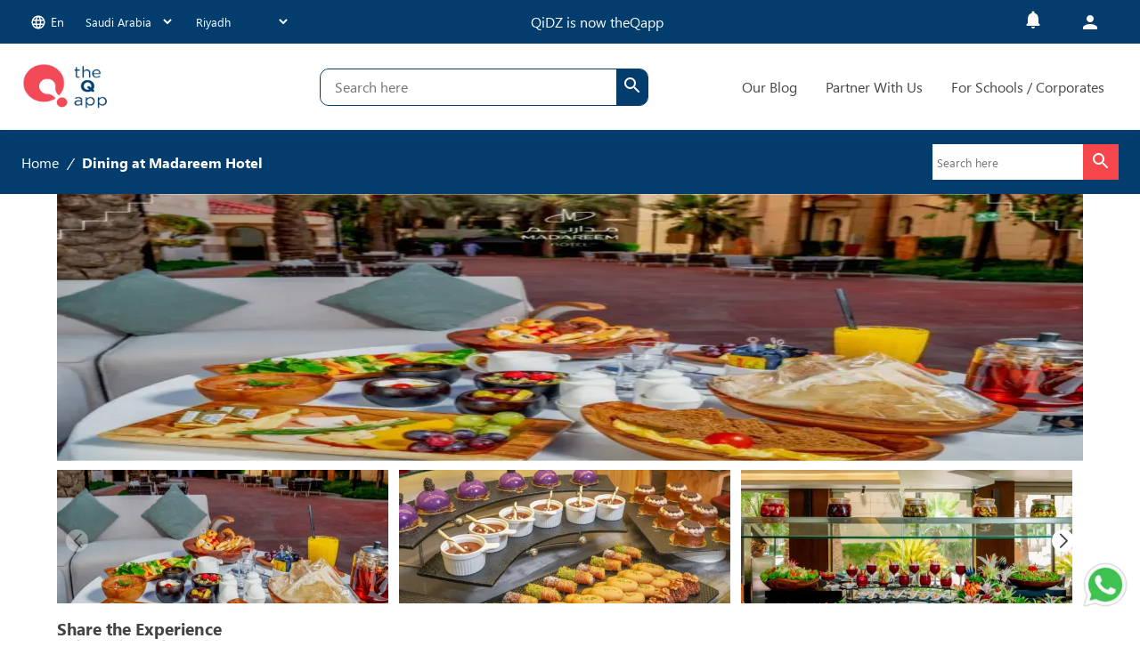

--- FILE ---
content_type: text/html; charset=utf-8
request_url: https://theqapp.com/kids-activities/riyadh/family-activities/dine-at-madareem-crowne-hotel-riyadh-32265
body_size: 23196
content:
<!DOCTYPE html><html lang="en"><head><meta charSet="utf-8"/><link rel="apple-touch-icon" sizes="57x57" href="/images/apple-touch-icon.png"/><link rel="apple-touch-icon" sizes="32x32" href="/images/favicon-32x32"/><link rel="apple-touch-icon" sizes="16x16" href="/images/favicon-16x16.png"/><link rel="apple-touch-icon" sizes="512x512" href="/images/android-chrome-512x512.png"/><link rel="apple-touch-icon" sizes="192x192" href="/images/android-chrome-192x192.png"/><link rel="shortcut icon" href="/images/favicon.ico"/><link rel="alternate" type="application/rss+xml" href="/feed.xml"/><link rel="preconnect" href="https://l.sharethis.com"/><link rel="preconnect" href="https://ail6eez1.qidz.com"/><link rel="preconnect" href="https://apis.google.com"/><link rel="preconnect" href="http://static.clevertap.com"/><link rel="preconnect" href="https://buttons-config.sharethis.com"/><link rel="preconnect" href="https://connect.facebook.net"/><link rel="preconnect" href="https://cdnjs.cloudflare.com"/><meta http-equiv="content-type" content="text/html; charset=utf-8"/><meta http-equiv="content-language" content="en-US"/><meta name="viewport" content="width=device-width, initial-scale=1"/><meta name="robots" content="index, follow, max-snippet:-1, max-image-preview:large, max-video-preview:-1"/><link rel="canonical" href="https://qidz.com/kids-activities/riyadh/family-activities/dine-at-madareem-crowne-hotel-riyadh-32265"/><meta property="og:locale" content="en_US"/><meta property="og:type" content="website"/><meta property="og:url" content="https://qidz.com/kids-activities/riyadh/family-activities/dine-at-madareem-crowne-hotel-riyadh-32265"/><meta property="og:site_name" content="theQapp"/><meta property="article:publisher" content="https://www.facebook.com/Qidzuae/"/><meta name="facebook-domain-verification" content="7a7lj6e6m8gd66isi6ksdj8dne9cul"/><link rel="canonical" href="https://theqapp.com/kids-activities/riyadh/family-activities/dine-at-madareem-crowne-hotel-riyadh-32265"/><title>Dining at Madareem Hotel - theQapp</title><meta name="description" content="theQapp is here to make your life easier, help you plan and inspire you to find the best kids activities! Browse on theQapp today and start planning amazing family days out"/><meta property="og:title" content="Dining at Madareem Hotel - theQapp"/><meta property="og:description" content="theQapp is here to make your life easier, help you plan and inspire you to find the best kids activities! Browse on theQapp today and start planning amazing family days out"/><meta property="og:image" content="https://d2342wg3tt9kta.cloudfront.net/production/production_original_eynGYU7Kdx_103349_29a0.webp?width=700&amp;height=467"/><link rel="preload" as="image" imagesrcset="/_next/image?url=https%3A%2F%2Fd2342wg3tt9kta.cloudfront.net%2Fproduction%2Fproduction_original_eynGYU7Kdx_103349_29a0.webp%3Fwidth%3D700%26height%3D467&amp;w=640&amp;q=75 640w, /_next/image?url=https%3A%2F%2Fd2342wg3tt9kta.cloudfront.net%2Fproduction%2Fproduction_original_eynGYU7Kdx_103349_29a0.webp%3Fwidth%3D700%26height%3D467&amp;w=750&amp;q=75 750w, /_next/image?url=https%3A%2F%2Fd2342wg3tt9kta.cloudfront.net%2Fproduction%2Fproduction_original_eynGYU7Kdx_103349_29a0.webp%3Fwidth%3D700%26height%3D467&amp;w=828&amp;q=75 828w, /_next/image?url=https%3A%2F%2Fd2342wg3tt9kta.cloudfront.net%2Fproduction%2Fproduction_original_eynGYU7Kdx_103349_29a0.webp%3Fwidth%3D700%26height%3D467&amp;w=1080&amp;q=75 1080w, /_next/image?url=https%3A%2F%2Fd2342wg3tt9kta.cloudfront.net%2Fproduction%2Fproduction_original_eynGYU7Kdx_103349_29a0.webp%3Fwidth%3D700%26height%3D467&amp;w=1200&amp;q=75 1200w, /_next/image?url=https%3A%2F%2Fd2342wg3tt9kta.cloudfront.net%2Fproduction%2Fproduction_original_eynGYU7Kdx_103349_29a0.webp%3Fwidth%3D700%26height%3D467&amp;w=1920&amp;q=75 1920w, /_next/image?url=https%3A%2F%2Fd2342wg3tt9kta.cloudfront.net%2Fproduction%2Fproduction_original_eynGYU7Kdx_103349_29a0.webp%3Fwidth%3D700%26height%3D467&amp;w=2048&amp;q=75 2048w, /_next/image?url=https%3A%2F%2Fd2342wg3tt9kta.cloudfront.net%2Fproduction%2Fproduction_original_eynGYU7Kdx_103349_29a0.webp%3Fwidth%3D700%26height%3D467&amp;w=3840&amp;q=75 3840w" imagesizes="100vw"/><meta name="next-head-count" content="33"/><script async="" src="https://www.googletagmanager.com/gtag/js?id=G-LXNNTPFBQT"></script><script> window.dataLayer = window.dataLayer || []; function gtag(){dataLayer.push(arguments);} gtag('js', new Date()); gtag('config', 'G-LXNNTPFBQT'); </script><script defer="">
                      !function(f,b,e,v,n,t,s)
                      {if(f.fbq)return;n=f.fbq=function(){n.callMethod?
                      n.callMethod.apply(n,arguments):n.queue.push(arguments)};
                      if(!f._fbq)f._fbq=n;n.push=n;n.loaded=!0;n.version='2.0';
                      n.queue=[];t=b.createElement(e);t.async=!0;
                      t.src=v;s=b.getElementsByTagName(e)[0];
                      s.parentNode.insertBefore(t,s)}(window, document,'script',
                      'https://connect.facebook.net/en_US/fbevents.js');
                      fbq('init', '336460408382766');
                      fbq('track', 'PageView');
                    </script><script>
                       !function (w, d, t) {
                       w.TiktokAnalyticsObject=t;var ttq=w[t]=w[t]||[];ttq.methods=["page","track","identify","instances","debug","on","off","once","ready","alias","group","enableCookie","disableCookie","holdConsent","revokeConsent","grantConsent"],ttq.setAndDefer=function(t,e){t[e]=function(){t.push([e].concat(Array.prototype.slice.call(arguments,0)))}};for(var i=0;i<ttq.methods.length;i++)ttq.setAndDefer(ttq,ttq.methods[i]);ttq.instance=function(t){for(
                       var e=ttq._i[t]||[],n=0;n<ttq.methods.length;n++)ttq.setAndDefer(e,ttq.methods[n]);return e},ttq.load=function(e,n){var r="https://analytics.tiktok.com/i18n/pixel/events.js",o=n&&n.partner;ttq._i=ttq._i||{},ttq._i[e]=[],ttq._i[e]._u=r,ttq._t=ttq._t||{},ttq._t[e]=+new Date,ttq._o=ttq._o||{},ttq._o[e]=n||{};n=document.createElement("script")
                       ;n.type="text/javascript",n.async=!0,n.src=r+"?sdkid="+e+"&lib="+t;e=document.getElementsByTagName("script")[0];e.parentNode.insertBefore(n,e)};


                        ttq.load('D49FDA3C77U2P8MCMKLG');
                        ttq.page();
                      }(window, document, 'ttq');
                    </script><script>
                       (function(e,t,n){if(e.snaptr)return;var a=e.snaptr=function()
                       {a.handleRequest?a.handleRequest.apply(a,arguments):a.queue.push(arguments)};
                       a.queue=[];var s='script';r=t.createElement(s);r.async=!0;
                       r.src=n;var u=t.getElementsByTagName(s)[0];
                       u.parentNode.insertBefore(r,u);})(window,document,
                       'https://sc-static.net/scevent.min.js');
                    </script><script>(function(w,d,s,l,i){w[l]=w[l]||[];w[l].push({'gtm.start':
new Date().getTime(),event:'gtm.js'});var f=d.getElementsByTagName(s)[0],
j=d.createElement(s),dl=l!='dataLayer'?'&l='+l:'';j.async=true;j.src=
'https://www.googletagmanager.com/gtm.js?id='+i+dl;f.parentNode.insertBefore(j,f);
})(window,document,'script','dataLayer','GTM-N4DQF78');
                    </script><noscript><img height="1" width="1" style="display:none" src="https://www.facebook.com/tr?id=336460408382766&amp;ev=PageView&amp;noscript=1" alt="facebook-image"/></noscript><link rel="preload" href="/_next/static/css/3066947d986021c2.css" as="style"/><link rel="stylesheet" href="/_next/static/css/3066947d986021c2.css" data-n-g=""/><link rel="preload" href="/_next/static/css/48aeec557d2bfe74.css" as="style"/><link rel="stylesheet" href="/_next/static/css/48aeec557d2bfe74.css" data-n-p=""/><link rel="preload" href="/_next/static/css/8b7b952b043ed760.css" as="style"/><link rel="stylesheet" href="/_next/static/css/8b7b952b043ed760.css"/><link rel="preload" href="/_next/static/css/c9febb6533fa5d0c.css" as="style"/><link rel="stylesheet" href="/_next/static/css/c9febb6533fa5d0c.css"/><link rel="preload" href="/_next/static/css/1f7cdbe7760a4b37.css" as="style"/><link rel="stylesheet" href="/_next/static/css/1f7cdbe7760a4b37.css"/><link rel="preload" href="/_next/static/css/6495b3468efcc8ec.css" as="style"/><link rel="stylesheet" href="/_next/static/css/6495b3468efcc8ec.css"/><link rel="preload" href="/_next/static/css/46d2f1b70d0e73f2.css" as="style"/><link rel="stylesheet" href="/_next/static/css/46d2f1b70d0e73f2.css"/><link rel="preload" href="/_next/static/css/2e85c571399b9690.css" as="style"/><link rel="stylesheet" href="/_next/static/css/2e85c571399b9690.css"/><link rel="preload" href="/_next/static/css/b0df27d08ee19488.css" as="style"/><link rel="stylesheet" href="/_next/static/css/b0df27d08ee19488.css"/><link rel="preload" href="/_next/static/css/a469036c0c82787f.css" as="style"/><link rel="stylesheet" href="/_next/static/css/a469036c0c82787f.css"/><link rel="preload" href="/_next/static/css/340ea9821833d3bb.css" as="style"/><link rel="stylesheet" href="/_next/static/css/340ea9821833d3bb.css"/><link rel="preload" href="/_next/static/css/3a8b4683e5cdd473.css" as="style"/><link rel="stylesheet" href="/_next/static/css/3a8b4683e5cdd473.css"/><noscript data-n-css=""></noscript><script defer="" nomodule="" src="/_next/static/chunks/polyfills-c67a75d1b6f99dc8.js"></script><script defer="" src="/_next/static/chunks/2066-ea24e9b361fb1010.js"></script><script defer="" src="/_next/static/chunks/7190-5ab3d55a4a513b8d.js"></script><script defer="" src="/_next/static/chunks/1664-fc567cd37324059d.js"></script><script defer="" src="/_next/static/chunks/1588-dae06294a371adba.js"></script><script defer="" src="/_next/static/chunks/5675-4f6b974c97eb599e.js"></script><script defer="" src="/_next/static/chunks/9417-76980d47ab641562.js"></script><script defer="" src="/_next/static/chunks/831-cadfb63b11ad327e.js"></script><script defer="" src="/_next/static/chunks/8061-8ed80363ffb309e0.js"></script><script defer="" src="/_next/static/chunks/9990-cce26df7866181df.js"></script><script defer="" src="/_next/static/chunks/8216-677a3f6df7c6fc73.js"></script><script defer="" src="/_next/static/chunks/3830-995ac1fbe47a275d.js"></script><script defer="" src="/_next/static/chunks/6574-8079079913ccb7a2.js"></script><script defer="" src="/_next/static/chunks/3711-1eeb780cf80fdf46.js"></script><script defer="" src="/_next/static/chunks/4161-091dc4858ced6cb3.js"></script><script defer="" src="/_next/static/chunks/9420-561fcbac6c94770f.js"></script><script defer="" src="/_next/static/chunks/9064-7c87191587f133c3.js"></script><script defer="" src="/_next/static/chunks/4349-09e93c204952b63f.js"></script><script defer="" src="/_next/static/chunks/1737-26bb0bf72c13357e.js"></script><script defer="" src="/_next/static/chunks/629-804fda2c6e29403a.js"></script><script defer="" src="/_next/static/chunks/1597-b7b9f1b369cb919b.js"></script><script defer="" src="/_next/static/chunks/5861-a705797737f78235.js"></script><script defer="" src="/_next/static/chunks/5266-050d850bc15b5eba.js"></script><script defer="" src="/_next/static/chunks/2996-9066017a7bbae8a7.js"></script><script defer="" src="/_next/static/chunks/8466-48a8d6a9ae469182.js"></script><script defer="" src="/_next/static/chunks/2734-ab1f4f12566b5f6d.js"></script><script defer="" src="/_next/static/chunks/8007-ed0d8d47ce2330c7.js"></script><script defer="" src="/_next/static/chunks/3946-f92b617c70ee5fb2.js"></script><script defer="" src="/_next/static/chunks/5903-1bbf58f273679830.js"></script><script defer="" src="/_next/static/chunks/9707-c17809d0770616bc.js"></script><script defer="" src="/_next/static/chunks/5691-13a15a7009ded829.js"></script><script defer="" src="/_next/static/chunks/4201-61cc00e09d10f71c.js"></script><script defer="" src="/_next/static/chunks/3926-fe4927cdd6a05f98.js"></script><script defer="" src="/_next/static/chunks/5551-6c50a05d79c3032c.js"></script><script defer="" src="/_next/static/chunks/4776-25450f0bd8062dec.js"></script><script defer="" src="/_next/static/chunks/6350-0323ac88aa744908.js"></script><script defer="" src="/_next/static/chunks/3999-3d4666f78f64d524.js"></script><script defer="" src="/_next/static/chunks/3352-267e3cb87d190edf.js"></script><script defer="" src="/_next/static/chunks/9933-884676742e174c41.js"></script><script defer="" src="/_next/static/chunks/8826-1e450a8837ce7d74.js"></script><script defer="" src="/_next/static/chunks/3524-b4bbd16b688e4912.js"></script><script defer="" src="/_next/static/chunks/7922-8aadcf9da848c31d.js"></script><script defer="" src="/_next/static/chunks/7339-73ededf79d4c30ba.js"></script><script defer="" src="/_next/static/chunks/2808-1470c06f1ece6d39.js"></script><script defer="" src="/_next/static/chunks/7712.e37fe5533bd308e1.js"></script><script defer="" src="/_next/static/chunks/9061-69d7165fa5b752b9.js"></script><script defer="" src="/_next/static/chunks/7227.191b6b275511ce44.js"></script><script defer="" src="/_next/static/chunks/7762.e2973df98a3eab7e.js"></script><script defer="" src="/_next/static/chunks/75fc9c18-bab1afc77f7fd628.js"></script><script defer="" src="/_next/static/chunks/845-567fdd280b5211cf.js"></script><script defer="" src="/_next/static/chunks/5194-88db077c4b8029dd.js"></script><script defer="" src="/_next/static/chunks/2004-0f01092e008770f3.js"></script><script defer="" src="/_next/static/chunks/4375-ca1fec6d76198cc3.js"></script><script defer="" src="/_next/static/chunks/867-d09cb81409492e28.js"></script><script defer="" src="/_next/static/chunks/77.8e088651351b923e.js"></script><script defer="" src="/_next/static/chunks/9304-204e75b3752e2222.js"></script><script defer="" src="/_next/static/chunks/2261-e21f11d5a9ddae41.js"></script><script defer="" src="/_next/static/chunks/9468-e23d2b1c53a9c613.js"></script><script defer="" src="/_next/static/chunks/9035.5c83694749bff64b.js"></script><script defer="" src="/_next/static/chunks/6768.616139cf09f7d3a4.js"></script><script defer="" src="/_next/static/chunks/6886-df8e40573ae3b23c.js"></script><script defer="" src="/_next/static/chunks/3249.d375f9f7c92c022e.js"></script><script src="/_next/static/chunks/webpack-6e894cf33ec8e90a.js" defer=""></script><script src="/_next/static/chunks/framework-7bfdfeaff42d5bcc.js" defer=""></script><script src="/_next/static/chunks/2716-c1d3ebc8d7775010.js" defer=""></script><script src="/_next/static/chunks/main-63fe149d430fa7d7.js" defer=""></script><script src="/_next/static/chunks/8510-3c9a0275e25cb9f7.js" defer=""></script><script src="/_next/static/chunks/pages/_app-85b53cbab602915e.js" defer=""></script><script src="/_next/static/chunks/1163-fa62473b003af6ab.js" defer=""></script><script src="/_next/static/chunks/9815-b5f73fd58eb24bc6.js" defer=""></script><script src="/_next/static/chunks/9008-54a202c712ff73a8.js" defer=""></script><script src="/_next/static/chunks/4593-9d710d241c32e12f.js" defer=""></script><script src="/_next/static/chunks/8698-45174e8f29925cf4.js" defer=""></script><script src="/_next/static/chunks/926-fe50a476ba3c36ed.js" defer=""></script><script src="/_next/static/chunks/4975-621c13e7eb9353dd.js" defer=""></script><script src="/_next/static/chunks/3067-1be4beee75754eac.js" defer=""></script><script src="/_next/static/chunks/pages/activity-adeb7af965b38969.js" defer=""></script><script src="/_next/static/dgFaKrIteMAk7b3c1zTJS/_buildManifest.js" defer=""></script><script src="/_next/static/dgFaKrIteMAk7b3c1zTJS/_ssgManifest.js" defer=""></script></head><body class="page-template-event-details"><div id="__next" data-reactroot=""><nav class="header_navbar__aw8V7 navbar mainmenu-area static" data-spy="affix" data-offset-top="100" dir="ltr"><div class="desktop-nav_desktop-nav__8cwpK"><div class="desktop-nav_icons-wrapper__cCWUc"><div class="desktop-nav_select-ddls__WF_c5"><div><style data-emotion="css koftug">.css-koftug{font-family:IBM Plex Sans,sans-serif;font-size:0.875rem;font-weight:600;box-sizing:border-box;min-height:calc(1.5em + 22px);border-radius:12px;padding:0;cursor:pointer;-webkit-transition:all 0.25s ease-in-out;transition:all 0.25s ease-in-out;line-height:1.5;background:#fff;border:none;color:#24292f;transition-property:all;transition-timing-function:cubic-bezier(0.4, 0, 0.2, 1);transition-duration:120ms;}.css-koftug:hover{background:#f6f8fa;border-color:#afb8c1;}.css-koftug:focus-visible{border-color:#3399FF;outline:3px solid #99CCF3;}</style><button aria-haspopup="menu" aria-expanded="false" aria-controls="" type="button" tabindex="0" aria-label="" value="openButton" class="MuiMenuButton-root css-koftug"><p class="language-section_btn-text__cg44G"><style data-emotion="css vubbuv">.css-vubbuv{-webkit-user-select:none;-moz-user-select:none;-ms-user-select:none;user-select:none;width:1em;height:1em;display:inline-block;fill:currentColor;-webkit-flex-shrink:0;-ms-flex-negative:0;flex-shrink:0;-webkit-transition:fill 200ms cubic-bezier(0.4, 0, 0.2, 1) 0ms;transition:fill 200ms cubic-bezier(0.4, 0, 0.2, 1) 0ms;font-size:1.5rem;}</style><svg class="MuiSvgIcon-root MuiSvgIcon-fontSizeMedium language-section_icon__028Om css-vubbuv" focusable="false" aria-hidden="true" viewBox="0 0 24 24" data-testid="LanguageIcon"><path d="M11.99 2C6.47 2 2 6.48 2 12s4.47 10 9.99 10C17.52 22 22 17.52 22 12S17.52 2 11.99 2zm6.93 6h-2.95c-.32-1.25-.78-2.45-1.38-3.56 1.84.63 3.37 1.91 4.33 3.56zM12 4.04c.83 1.2 1.48 2.53 1.91 3.96h-3.82c.43-1.43 1.08-2.76 1.91-3.96zM4.26 14C4.1 13.36 4 12.69 4 12s.1-1.36.26-2h3.38c-.08.66-.14 1.32-.14 2 0 .68.06 1.34.14 2H4.26zm.82 2h2.95c.32 1.25.78 2.45 1.38 3.56-1.84-.63-3.37-1.9-4.33-3.56zm2.95-8H5.08c.96-1.66 2.49-2.93 4.33-3.56C8.81 5.55 8.35 6.75 8.03 8zM12 19.96c-.83-1.2-1.48-2.53-1.91-3.96h3.82c-.43 1.43-1.08 2.76-1.91 3.96zM14.34 14H9.66c-.09-.66-.16-1.32-.16-2 0-.68.07-1.35.16-2h4.68c.09.65.16 1.32.16 2 0 .68-.07 1.34-.16 2zm.25 5.56c.6-1.11 1.06-2.31 1.38-3.56h2.95c-.96 1.65-2.49 2.93-4.33 3.56zM16.36 14c.08-.66.14-1.32.14-2 0-.68-.06-1.34-.14-2h3.38c.16.64.26 1.31.26 2s-.1 1.36-.26 2h-3.38z"></path></svg>en</p></button></div><div class="city-section_container__iuY0Q"><select id="country-select" class=" city-section_select__QGeC4" name="country" autoComplete="off"><option id="AE" value="AE">UAE</option><option selected="" id="SA" value="SA">Saudi Arabia</option><option id="BH" value="BH">Bahrain</option><option id="QA" value="QA">Qatar</option><option id="ES" value="ES">Spain</option><option id="GB" value="GB">England</option></select><select id="city-select" class=" city-section_select__QGeC4" name="city_id" autoComplete="off"><option selected="" id="Riyadh" value="2" data-id="2" name="Riyadh" data-available_locales="en,ar" data-currency="SAR">Riyadh</option><option id="Jeddah" value="3" data-id="3" name="Jeddah" data-available_locales="en,ar" data-currency="SAR">Jeddah</option><option id="Eastern Province" value="6" data-id="6" name="Eastern Province" data-available_locales="en,ar" data-currency="SAR">Eastern Province</option><option id="Makkah" value="14" data-id="14" name="Makkah" data-available_locales="en,ar" data-currency="SAR">Makkah</option><option id="Taif" value="12" data-id="12" name="Taif" data-available_locales="en,ar" data-currency="SAR">Taif</option><option id="Al Ahsa" value="17" data-id="17" name="Al Ahsa" data-available_locales="en,ar" data-currency="SAR">Al Ahsa</option><option id="Al Qassim" value="15" data-id="15" name="Al Qassim" data-available_locales="en,ar" data-currency="SAR">Al Qassim</option><option id="Medina" value="16" data-id="16" name="Medina" data-available_locales="en,ar" data-currency="SAR">Medina</option><option id="Abha" value="18" data-id="18" name="Abha" data-available_locales="en,ar" data-currency="SAR">Abha</option><option id="Hail" value="20" data-id="20" name="Hail" data-available_locales="en,ar" data-currency="SAR">Hail</option><option id="Hafar Al Batin" value="19" data-id="19" name="Hafar Al Batin" data-available_locales="en,ar" data-currency="SAR">Hafar Al Batin</option><option id="Tabuk" value="21" data-id="21" name="Tabuk" data-available_locales="en,ar" data-currency="SAR">Tabuk</option><option id="Al Khafji" value="22" data-id="22" name="Al Khafji" data-available_locales="en,ar" data-currency="SAR">Al Khafji</option><option id="Jazan" value="23" data-id="23" name="Jazan" data-available_locales="en,ar" data-currency="SAR">Jazan</option></select></div></div><div style="margin-right:10%"><p class="desktop-nav_text__KgFFs">QiDZ is now theQapp</p></div><div class="desktop-nav_select-ddls__WF_c5"><style data-emotion="css koftug">.css-koftug{font-family:IBM Plex Sans,sans-serif;font-size:0.875rem;font-weight:600;box-sizing:border-box;min-height:calc(1.5em + 22px);border-radius:12px;padding:0;cursor:pointer;-webkit-transition:all 0.25s ease-in-out;transition:all 0.25s ease-in-out;line-height:1.5;background:#fff;border:none;color:#24292f;transition-property:all;transition-timing-function:cubic-bezier(0.4, 0, 0.2, 1);transition-duration:120ms;}.css-koftug:hover{background:#f6f8fa;border-color:#afb8c1;}.css-koftug:focus-visible{border-color:#3399FF;outline:3px solid #99CCF3;}</style><button aria-haspopup="menu" aria-expanded="false" aria-controls="" type="button" tabindex="0" aria-label="notification menu dropdown" value="openButton" class="MuiMenuButton-root css-koftug"><span class="notifications_icon-container__MvqZE"> <style data-emotion="css vubbuv">.css-vubbuv{-webkit-user-select:none;-moz-user-select:none;-ms-user-select:none;user-select:none;width:1em;height:1em;display:inline-block;fill:currentColor;-webkit-flex-shrink:0;-ms-flex-negative:0;flex-shrink:0;-webkit-transition:fill 200ms cubic-bezier(0.4, 0, 0.2, 1) 0ms;transition:fill 200ms cubic-bezier(0.4, 0, 0.2, 1) 0ms;font-size:1.5rem;}</style><svg class="MuiSvgIcon-root MuiSvgIcon-fontSizeMedium undefined notifications_notification-icon___Y_bd css-vubbuv" focusable="false" aria-hidden="true" viewBox="0 0 24 24" data-testid="NotificationsRoundedIcon"><path d="M12 22c1.1 0 2-.9 2-2h-4c0 1.1.89 2 2 2zm6-6v-5c0-3.07-1.64-5.64-4.5-6.32V4c0-.83-.67-1.5-1.5-1.5s-1.5.67-1.5 1.5v.68C7.63 5.36 6 7.92 6 11v5l-1.29 1.29c-.63.63-.19 1.71.7 1.71h13.17c.89 0 1.34-1.08.71-1.71L18 16z"></path></svg></span></button><div class="dropdown-menu dropdown-menu-right notification-aria-labeltifications.length}"></div><style data-emotion="css 1b47e06">.css-1b47e06{display:-webkit-inline-box;display:-webkit-inline-flex;display:-ms-inline-flexbox;display:inline-flex;-webkit-align-items:center;-webkit-box-align:center;-ms-flex-align:center;align-items:center;-webkit-box-pack:center;-ms-flex-pack:center;-webkit-justify-content:center;justify-content:center;position:relative;box-sizing:border-box;-webkit-tap-highlight-color:transparent;background-color:transparent;outline:0;border:0;margin:0;border-radius:0;padding:0;cursor:pointer;-webkit-user-select:none;-moz-user-select:none;-ms-user-select:none;user-select:none;vertical-align:middle;-moz-appearance:none;-webkit-appearance:none;-webkit-text-decoration:none;text-decoration:none;color:inherit;}.css-1b47e06::-moz-focus-inner{border-style:none;}.css-1b47e06.Mui-disabled{pointer-events:none;cursor:default;}@media print{.css-1b47e06{-webkit-print-color-adjust:exact;color-adjust:exact;}}</style><button class="MuiButtonBase-root desktop-nav_login-button__jGXJw css-1b47e06" tabindex="0" type="button"><style data-emotion="css vubbuv">.css-vubbuv{-webkit-user-select:none;-moz-user-select:none;-ms-user-select:none;user-select:none;width:1em;height:1em;display:inline-block;fill:currentColor;-webkit-flex-shrink:0;-ms-flex-negative:0;flex-shrink:0;-webkit-transition:fill 200ms cubic-bezier(0.4, 0, 0.2, 1) 0ms;transition:fill 200ms cubic-bezier(0.4, 0, 0.2, 1) 0ms;font-size:1.5rem;}</style><svg class="MuiSvgIcon-root MuiSvgIcon-fontSizeMedium css-vubbuv" focusable="false" aria-hidden="true" viewBox="0 0 24 24" data-testid="PersonIcon"><path d="M12 12c2.21 0 4-1.79 4-4s-1.79-4-4-4-4 1.79-4 4 1.79 4 4 4zm0 2c-2.67 0-8 1.34-8 4v2h16v-2c0-2.66-5.33-4-8-4z"></path></svg></button></div></div><div class="desktop-nav_header-wrapper___fAiJ"><div class="desktop-nav_logo-wrapper__wu_Ai"><a class="desktop-nav_custom-logo___CGpo" rel="home" aria-current="page" href="/"><span style="box-sizing:border-box;display:block;overflow:hidden;width:initial;height:initial;background:none;opacity:1;border:0;margin:0;padding:0;position:absolute;top:0;left:0;bottom:0;right:0"><img alt="The-Q-App-Logo" sizes="100vw" srcSet="/_next/image?url=%2Fimages%2Fq_app_logo_2.png&amp;w=640&amp;q=75 640w, /_next/image?url=%2Fimages%2Fq_app_logo_2.png&amp;w=750&amp;q=75 750w, /_next/image?url=%2Fimages%2Fq_app_logo_2.png&amp;w=828&amp;q=75 828w, /_next/image?url=%2Fimages%2Fq_app_logo_2.png&amp;w=1080&amp;q=75 1080w, /_next/image?url=%2Fimages%2Fq_app_logo_2.png&amp;w=1200&amp;q=75 1200w, /_next/image?url=%2Fimages%2Fq_app_logo_2.png&amp;w=1920&amp;q=75 1920w, /_next/image?url=%2Fimages%2Fq_app_logo_2.png&amp;w=2048&amp;q=75 2048w, /_next/image?url=%2Fimages%2Fq_app_logo_2.png&amp;w=3840&amp;q=75 3840w" src="/_next/image?url=%2Fimages%2Fq_app_logo_2.png&amp;w=3840&amp;q=75" decoding="async" data-nimg="fill" style="position:absolute;top:0;left:0;bottom:0;right:0;box-sizing:border-box;padding:0;border:none;margin:auto;display:block;width:0;height:0;min-width:100%;max-width:100%;min-height:100%;max-height:100%"/></span></a></div><div class="desktop-nav_search__t6RLB"><div class="search-box_main-container__hYynU"><div class="search-box_search-box__3s6vJ"><input type="text" class="search-box_input__GvvqZ" placeholder="Search here" value=""/><button aria-label="search" class="search-box_search-btn__UuUYv"><style data-emotion="css vubbuv">.css-vubbuv{-webkit-user-select:none;-moz-user-select:none;-ms-user-select:none;user-select:none;width:1em;height:1em;display:inline-block;fill:currentColor;-webkit-flex-shrink:0;-ms-flex-negative:0;flex-shrink:0;-webkit-transition:fill 200ms cubic-bezier(0.4, 0, 0.2, 1) 0ms;transition:fill 200ms cubic-bezier(0.4, 0, 0.2, 1) 0ms;font-size:1.5rem;}</style><svg class="MuiSvgIcon-root MuiSvgIcon-fontSizeMedium css-vubbuv" focusable="false" aria-hidden="true" viewBox="0 0 24 24" data-testid="SearchRoundedIcon"><path d="M15.5 14h-.79l-.28-.27c1.2-1.4 1.82-3.31 1.48-5.34-.47-2.78-2.79-5-5.59-5.34-4.23-.52-7.79 3.04-7.27 7.27.34 2.8 2.56 5.12 5.34 5.59 2.03.34 3.94-.28 5.34-1.48l.27.28v.79l4.25 4.25c.41.41 1.08.41 1.49 0 .41-.41.41-1.08 0-1.49L15.5 14zm-6 0C7.01 14 5 11.99 5 9.5S7.01 5 9.5 5 14 7.01 14 9.5 11.99 14 9.5 14z"></path></svg></button></div></div></div><div class="desktop-nav_links-wrapper__a2cTh"><a href="/blogs">Our Blog</a><a class="mr-3" href="/become-a-partner">Partner With Us</a><a class="mr-3" href="/contact-us?type=school">For Schools / Corporates</a></div></div></div><div class="mobile-nav_mobile-nav__hQFbb"><a rel="home" aria-current="page" href="/"><span style="box-sizing:border-box;display:inline-block;overflow:hidden;width:initial;height:initial;background:none;opacity:1;border:0;margin:0;padding:0;position:relative;max-width:100%"><span style="box-sizing:border-box;display:block;width:initial;height:initial;background:none;opacity:1;border:0;margin:0;padding:0;max-width:100%"><img style="display:block;max-width:100%;width:initial;height:initial;background:none;opacity:1;border:0;margin:0;padding:0" alt="" aria-hidden="true" src="data:image/svg+xml,%3csvg%20xmlns=%27http://www.w3.org/2000/svg%27%20version=%271.1%27%20width=%27100%27%20height=%270%27/%3e"/></span><img alt="The-Q-App-Logo" srcSet="/_next/image?url=%2Fimages%2Fq_app_logo_2.png&amp;w=128&amp;q=75 1x, /_next/image?url=%2Fimages%2Fq_app_logo_2.png&amp;w=256&amp;q=75 2x" src="/_next/image?url=%2Fimages%2Fq_app_logo_2.png&amp;w=256&amp;q=75" decoding="async" data-nimg="intrinsic" class="custom-logo" style="position:absolute;top:0;left:0;bottom:0;right:0;box-sizing:border-box;padding:0;border:none;margin:auto;display:block;width:0;height:0;min-width:100%;max-width:100%;min-height:100%;max-height:100%"/></span></a><style data-emotion="css 11qrfta">.css-11qrfta{font-family:"Roboto","Helvetica","Arial",sans-serif;font-weight:500;font-size:0.875rem;line-height:1.75;letter-spacing:0.02857em;text-transform:uppercase;min-width:64px;padding:6px 8px;border-radius:4px;-webkit-transition:background-color 250ms cubic-bezier(0.4, 0, 0.2, 1) 0ms,box-shadow 250ms cubic-bezier(0.4, 0, 0.2, 1) 0ms,border-color 250ms cubic-bezier(0.4, 0, 0.2, 1) 0ms,color 250ms cubic-bezier(0.4, 0, 0.2, 1) 0ms;transition:background-color 250ms cubic-bezier(0.4, 0, 0.2, 1) 0ms,box-shadow 250ms cubic-bezier(0.4, 0, 0.2, 1) 0ms,border-color 250ms cubic-bezier(0.4, 0, 0.2, 1) 0ms,color 250ms cubic-bezier(0.4, 0, 0.2, 1) 0ms;color:#1976d2;}.css-11qrfta:hover{-webkit-text-decoration:none;text-decoration:none;background-color:rgba(25, 118, 210, 0.04);}@media (hover: none){.css-11qrfta:hover{background-color:transparent;}}.css-11qrfta.Mui-disabled{color:rgba(0, 0, 0, 0.26);}</style><style data-emotion="css 1ujsas3">.css-1ujsas3{display:-webkit-inline-box;display:-webkit-inline-flex;display:-ms-inline-flexbox;display:inline-flex;-webkit-align-items:center;-webkit-box-align:center;-ms-flex-align:center;align-items:center;-webkit-box-pack:center;-ms-flex-pack:center;-webkit-justify-content:center;justify-content:center;position:relative;box-sizing:border-box;-webkit-tap-highlight-color:transparent;background-color:transparent;outline:0;border:0;margin:0;border-radius:0;padding:0;cursor:pointer;-webkit-user-select:none;-moz-user-select:none;-ms-user-select:none;user-select:none;vertical-align:middle;-moz-appearance:none;-webkit-appearance:none;-webkit-text-decoration:none;text-decoration:none;color:inherit;font-family:"Roboto","Helvetica","Arial",sans-serif;font-weight:500;font-size:0.875rem;line-height:1.75;letter-spacing:0.02857em;text-transform:uppercase;min-width:64px;padding:6px 8px;border-radius:4px;-webkit-transition:background-color 250ms cubic-bezier(0.4, 0, 0.2, 1) 0ms,box-shadow 250ms cubic-bezier(0.4, 0, 0.2, 1) 0ms,border-color 250ms cubic-bezier(0.4, 0, 0.2, 1) 0ms,color 250ms cubic-bezier(0.4, 0, 0.2, 1) 0ms;transition:background-color 250ms cubic-bezier(0.4, 0, 0.2, 1) 0ms,box-shadow 250ms cubic-bezier(0.4, 0, 0.2, 1) 0ms,border-color 250ms cubic-bezier(0.4, 0, 0.2, 1) 0ms,color 250ms cubic-bezier(0.4, 0, 0.2, 1) 0ms;color:#1976d2;}.css-1ujsas3::-moz-focus-inner{border-style:none;}.css-1ujsas3.Mui-disabled{pointer-events:none;cursor:default;}@media print{.css-1ujsas3{-webkit-print-color-adjust:exact;color-adjust:exact;}}.css-1ujsas3:hover{-webkit-text-decoration:none;text-decoration:none;background-color:rgba(25, 118, 210, 0.04);}@media (hover: none){.css-1ujsas3:hover{background-color:transparent;}}.css-1ujsas3.Mui-disabled{color:rgba(0, 0, 0, 0.26);}</style><button class="MuiButtonBase-root MuiButton-root MuiButton-text MuiButton-textPrimary MuiButton-sizeMedium MuiButton-textSizeMedium MuiButton-root MuiButton-text MuiButton-textPrimary MuiButton-sizeMedium MuiButton-textSizeMedium mobile-nav_menu-btn__6tLEM css-1ujsas3" tabindex="0" type="button"><style data-emotion="css vubbuv">.css-vubbuv{-webkit-user-select:none;-moz-user-select:none;-ms-user-select:none;user-select:none;width:1em;height:1em;display:inline-block;fill:currentColor;-webkit-flex-shrink:0;-ms-flex-negative:0;flex-shrink:0;-webkit-transition:fill 200ms cubic-bezier(0.4, 0, 0.2, 1) 0ms;transition:fill 200ms cubic-bezier(0.4, 0, 0.2, 1) 0ms;font-size:1.5rem;}</style><svg class="MuiSvgIcon-root MuiSvgIcon-fontSizeMedium css-vubbuv" focusable="false" aria-hidden="true" viewBox="0 0 24 24" data-testid="MenuIcon"><path d="M3 18h18v-2H3v2zm0-5h18v-2H3v2zm0-7v2h18V6H3z"></path></svg></button><style data-emotion="css a3xyjy">.css-a3xyjy{z-index:1200;}</style></div></nav><div style="position:fixed;bottom:30px;right:30px;cursor:pointer;transition-duration:0.2s;transition-timing-function:linear;transition-delay:0s;left:auto;background:#f54848;width:35px;height:35px;border-radius:100%;display:flex;align-items:center;justify-content:center;color:white;z-index:999;opacity:0;visibility:hidden;transition-property:opacity, visibility"><style data-emotion="css vubbuv">.css-vubbuv{-webkit-user-select:none;-moz-user-select:none;-ms-user-select:none;user-select:none;width:1em;height:1em;display:inline-block;fill:currentColor;-webkit-flex-shrink:0;-ms-flex-negative:0;flex-shrink:0;-webkit-transition:fill 200ms cubic-bezier(0.4, 0, 0.2, 1) 0ms;transition:fill 200ms cubic-bezier(0.4, 0, 0.2, 1) 0ms;font-size:1.5rem;}</style><svg class="MuiSvgIcon-root MuiSvgIcon-fontSizeMedium css-vubbuv" focusable="false" aria-hidden="true" viewBox="0 0 24 24" data-testid="KeyboardArrowUpIcon"><path d="M7.41 15.41 12 10.83l4.59 4.58L18 14l-6-6-6 6z"></path></svg></div><div class="whatsapp_feature" style="transition:all 0.25s ease-in-out;left:auto;right:10px;bottom:30px;z-index:999;position:fixed"><a href="https://api.whatsapp.com/send?phone=966552552880" target="_blank" id="watsup_tel"><span style="box-sizing:border-box;display:inline-block;overflow:hidden;width:initial;height:initial;background:none;opacity:1;border:0;margin:0;padding:0;position:relative;max-width:100%"><span style="box-sizing:border-box;display:block;width:initial;height:initial;background:none;opacity:1;border:0;margin:0;padding:0;max-width:100%"><img style="display:block;max-width:100%;width:initial;height:initial;background:none;opacity:1;border:0;margin:0;padding:0" alt="" aria-hidden="true" src="data:image/svg+xml,%3csvg%20xmlns=%27http://www.w3.org/2000/svg%27%20version=%271.1%27%20width=%2758%27%20height=%2758%27/%3e"/></span><img alt="whatsapp-icon-v1" src="[data-uri]" decoding="async" data-nimg="intrinsic" style="position:absolute;top:0;left:0;bottom:0;right:0;box-sizing:border-box;padding:0;border:none;margin:auto;display:block;width:0;height:0;min-width:100%;max-width:100%;min-height:100%;max-height:100%"/><noscript><img alt="whatsapp-icon-v1" srcSet="/_next/image?url=%2Fimages%2Fwhatsapp--v1.png&amp;w=64&amp;q=75 1x, /_next/image?url=%2Fimages%2Fwhatsapp--v1.png&amp;w=128&amp;q=75 2x" src="/_next/image?url=%2Fimages%2Fwhatsapp--v1.png&amp;w=128&amp;q=75" decoding="async" data-nimg="intrinsic" style="position:absolute;top:0;left:0;bottom:0;right:0;box-sizing:border-box;padding:0;border:none;margin:auto;display:block;width:0;height:0;min-width:100%;max-width:100%;min-height:100%;max-height:100%" loading="lazy"/></noscript></span></a></div><div dir="ltr"><main><section class="breadcrumbs_breadcrumb-wrapper__XIFdv" id="breadcrumb"><style data-emotion="css 1ekb41w">.css-1ekb41w{width:100%;margin-left:auto;box-sizing:border-box;margin-right:auto;display:block;padding-left:16px;padding-right:16px;}@media (min-width:600px){.css-1ekb41w{padding-left:24px;padding-right:24px;}}@media (min-width:1536px){.css-1ekb41w{max-width:1536px;}}</style><div class="MuiContainer-root MuiContainer-maxWidthXl breadcrumbs_content__5c_Tv css-1ekb41w"><div class="breadcrumbs_breadcrumb_inner__SQ1QF"><a href="/">Home</a><div><i class="breadcrumbs_separator__5omg3">/</i><span class="breadcrumbs_active__O4apy">Dining at Madareem Hotel</span></div></div><div class="search-box_search-box__Y6B24"><input type="text" class="search-box_input__7DxOO" placeholder="Search here" value=""/><button aria-label="search" class="search-box_search-btn__jq8bq"><style data-emotion="css vubbuv">.css-vubbuv{-webkit-user-select:none;-moz-user-select:none;-ms-user-select:none;user-select:none;width:1em;height:1em;display:inline-block;fill:currentColor;-webkit-flex-shrink:0;-ms-flex-negative:0;flex-shrink:0;-webkit-transition:fill 200ms cubic-bezier(0.4, 0, 0.2, 1) 0ms;transition:fill 200ms cubic-bezier(0.4, 0, 0.2, 1) 0ms;font-size:1.5rem;}</style><svg class="MuiSvgIcon-root MuiSvgIcon-fontSizeMedium css-vubbuv" focusable="false" aria-hidden="true" viewBox="0 0 24 24" data-testid="SearchRoundedIcon"><path d="M15.5 14h-.79l-.28-.27c1.2-1.4 1.82-3.31 1.48-5.34-.47-2.78-2.79-5-5.59-5.34-4.23-.52-7.79 3.04-7.27 7.27.34 2.8 2.56 5.12 5.34 5.59 2.03.34 3.94-.28 5.34-1.48l.27.28v.79l4.25 4.25c.41.41 1.08.41 1.49 0 .41-.41.41-1.08 0-1.49L15.5 14zm-6 0C7.01 14 5 11.99 5 9.5S7.01 5 9.5 5 14 7.01 14 9.5 11.99 14 9.5 14z"></path></svg></button></div></div></section><div id="page"><style data-emotion="css 1qsxih2">.css-1qsxih2{width:100%;margin-left:auto;box-sizing:border-box;margin-right:auto;display:block;padding-left:16px;padding-right:16px;}@media (min-width:600px){.css-1qsxih2{padding-left:24px;padding-right:24px;}}@media (min-width:1200px){.css-1qsxih2{max-width:1200px;}}</style><div class="MuiContainer-root MuiContainer-maxWidthLg css-1qsxih2"><div class="row"><div class="col-md-8"><div class="event-detail_events_slider__WalVr"><div class="event-detail_selected-image__76_3e"><span style="box-sizing:border-box;display:block;overflow:hidden;width:initial;height:initial;background:none;opacity:1;border:0;margin:0;padding:0;position:absolute;top:0;left:0;bottom:0;right:0"><img alt="event image" sizes="100vw" srcSet="/_next/image?url=https%3A%2F%2Fd2342wg3tt9kta.cloudfront.net%2Fproduction%2Fproduction_original_eynGYU7Kdx_103349_29a0.webp%3Fwidth%3D700%26height%3D467&amp;w=640&amp;q=75 640w, /_next/image?url=https%3A%2F%2Fd2342wg3tt9kta.cloudfront.net%2Fproduction%2Fproduction_original_eynGYU7Kdx_103349_29a0.webp%3Fwidth%3D700%26height%3D467&amp;w=750&amp;q=75 750w, /_next/image?url=https%3A%2F%2Fd2342wg3tt9kta.cloudfront.net%2Fproduction%2Fproduction_original_eynGYU7Kdx_103349_29a0.webp%3Fwidth%3D700%26height%3D467&amp;w=828&amp;q=75 828w, /_next/image?url=https%3A%2F%2Fd2342wg3tt9kta.cloudfront.net%2Fproduction%2Fproduction_original_eynGYU7Kdx_103349_29a0.webp%3Fwidth%3D700%26height%3D467&amp;w=1080&amp;q=75 1080w, /_next/image?url=https%3A%2F%2Fd2342wg3tt9kta.cloudfront.net%2Fproduction%2Fproduction_original_eynGYU7Kdx_103349_29a0.webp%3Fwidth%3D700%26height%3D467&amp;w=1200&amp;q=75 1200w, /_next/image?url=https%3A%2F%2Fd2342wg3tt9kta.cloudfront.net%2Fproduction%2Fproduction_original_eynGYU7Kdx_103349_29a0.webp%3Fwidth%3D700%26height%3D467&amp;w=1920&amp;q=75 1920w, /_next/image?url=https%3A%2F%2Fd2342wg3tt9kta.cloudfront.net%2Fproduction%2Fproduction_original_eynGYU7Kdx_103349_29a0.webp%3Fwidth%3D700%26height%3D467&amp;w=2048&amp;q=75 2048w, /_next/image?url=https%3A%2F%2Fd2342wg3tt9kta.cloudfront.net%2Fproduction%2Fproduction_original_eynGYU7Kdx_103349_29a0.webp%3Fwidth%3D700%26height%3D467&amp;w=3840&amp;q=75 3840w" src="/_next/image?url=https%3A%2F%2Fd2342wg3tt9kta.cloudfront.net%2Fproduction%2Fproduction_original_eynGYU7Kdx_103349_29a0.webp%3Fwidth%3D700%26height%3D467&amp;w=3840&amp;q=75" decoding="async" data-nimg="fill" style="position:absolute;top:0;left:0;bottom:0;right:0;box-sizing:border-box;padding:0;border:none;margin:auto;display:block;width:0;height:0;min-width:100%;max-width:100%;min-height:100%;max-height:100%"/></span></div><div class="swiper event-detail_swiper-wrapper___8oZE" dir="ltr"><div class="swiper-wrapper"><div class="swiper-slide"><div class="event-detail_image-wrapper__qBl6K"><span style="box-sizing:border-box;display:block;overflow:hidden;width:initial;height:initial;background:none;opacity:1;border:0;margin:0;padding:0;position:absolute;top:0;left:0;bottom:0;right:0"><img alt="event image" src="[data-uri]" decoding="async" data-nimg="fill" style="position:absolute;top:0;left:0;bottom:0;right:0;box-sizing:border-box;padding:0;border:none;margin:auto;display:block;width:0;height:0;min-width:100%;max-width:100%;min-height:100%;max-height:100%;object-fit:cover"/><noscript><img alt="event image" sizes="100vw" srcSet="/_next/image?url=https%3A%2F%2Fd2342wg3tt9kta.cloudfront.net%2Fproduction%2Fproduction_original_eynGYU7Kdx_103349_29a0.webp%3Fwidth%3D700%26height%3D467&amp;w=640&amp;q=75 640w, /_next/image?url=https%3A%2F%2Fd2342wg3tt9kta.cloudfront.net%2Fproduction%2Fproduction_original_eynGYU7Kdx_103349_29a0.webp%3Fwidth%3D700%26height%3D467&amp;w=750&amp;q=75 750w, /_next/image?url=https%3A%2F%2Fd2342wg3tt9kta.cloudfront.net%2Fproduction%2Fproduction_original_eynGYU7Kdx_103349_29a0.webp%3Fwidth%3D700%26height%3D467&amp;w=828&amp;q=75 828w, /_next/image?url=https%3A%2F%2Fd2342wg3tt9kta.cloudfront.net%2Fproduction%2Fproduction_original_eynGYU7Kdx_103349_29a0.webp%3Fwidth%3D700%26height%3D467&amp;w=1080&amp;q=75 1080w, /_next/image?url=https%3A%2F%2Fd2342wg3tt9kta.cloudfront.net%2Fproduction%2Fproduction_original_eynGYU7Kdx_103349_29a0.webp%3Fwidth%3D700%26height%3D467&amp;w=1200&amp;q=75 1200w, /_next/image?url=https%3A%2F%2Fd2342wg3tt9kta.cloudfront.net%2Fproduction%2Fproduction_original_eynGYU7Kdx_103349_29a0.webp%3Fwidth%3D700%26height%3D467&amp;w=1920&amp;q=75 1920w, /_next/image?url=https%3A%2F%2Fd2342wg3tt9kta.cloudfront.net%2Fproduction%2Fproduction_original_eynGYU7Kdx_103349_29a0.webp%3Fwidth%3D700%26height%3D467&amp;w=2048&amp;q=75 2048w, /_next/image?url=https%3A%2F%2Fd2342wg3tt9kta.cloudfront.net%2Fproduction%2Fproduction_original_eynGYU7Kdx_103349_29a0.webp%3Fwidth%3D700%26height%3D467&amp;w=3840&amp;q=75 3840w" src="/_next/image?url=https%3A%2F%2Fd2342wg3tt9kta.cloudfront.net%2Fproduction%2Fproduction_original_eynGYU7Kdx_103349_29a0.webp%3Fwidth%3D700%26height%3D467&amp;w=3840&amp;q=75" decoding="async" data-nimg="fill" style="position:absolute;top:0;left:0;bottom:0;right:0;box-sizing:border-box;padding:0;border:none;margin:auto;display:block;width:0;height:0;min-width:100%;max-width:100%;min-height:100%;max-height:100%;object-fit:cover" loading="lazy"/></noscript></span></div></div><div class="swiper-slide"><div class="event-detail_image-wrapper__qBl6K"><span style="box-sizing:border-box;display:block;overflow:hidden;width:initial;height:initial;background:none;opacity:1;border:0;margin:0;padding:0;position:absolute;top:0;left:0;bottom:0;right:0"><img alt="event image" src="[data-uri]" decoding="async" data-nimg="fill" style="position:absolute;top:0;left:0;bottom:0;right:0;box-sizing:border-box;padding:0;border:none;margin:auto;display:block;width:0;height:0;min-width:100%;max-width:100%;min-height:100%;max-height:100%;object-fit:cover"/><noscript><img alt="event image" sizes="100vw" srcSet="/_next/image?url=https%3A%2F%2Fd2342wg3tt9kta.cloudfront.net%2Fproduction%2Fproduction_original_664-sjWkZK_103351_b595.webp%3Fwidth%3D700%26height%3D467&amp;w=640&amp;q=75 640w, /_next/image?url=https%3A%2F%2Fd2342wg3tt9kta.cloudfront.net%2Fproduction%2Fproduction_original_664-sjWkZK_103351_b595.webp%3Fwidth%3D700%26height%3D467&amp;w=750&amp;q=75 750w, /_next/image?url=https%3A%2F%2Fd2342wg3tt9kta.cloudfront.net%2Fproduction%2Fproduction_original_664-sjWkZK_103351_b595.webp%3Fwidth%3D700%26height%3D467&amp;w=828&amp;q=75 828w, /_next/image?url=https%3A%2F%2Fd2342wg3tt9kta.cloudfront.net%2Fproduction%2Fproduction_original_664-sjWkZK_103351_b595.webp%3Fwidth%3D700%26height%3D467&amp;w=1080&amp;q=75 1080w, /_next/image?url=https%3A%2F%2Fd2342wg3tt9kta.cloudfront.net%2Fproduction%2Fproduction_original_664-sjWkZK_103351_b595.webp%3Fwidth%3D700%26height%3D467&amp;w=1200&amp;q=75 1200w, /_next/image?url=https%3A%2F%2Fd2342wg3tt9kta.cloudfront.net%2Fproduction%2Fproduction_original_664-sjWkZK_103351_b595.webp%3Fwidth%3D700%26height%3D467&amp;w=1920&amp;q=75 1920w, /_next/image?url=https%3A%2F%2Fd2342wg3tt9kta.cloudfront.net%2Fproduction%2Fproduction_original_664-sjWkZK_103351_b595.webp%3Fwidth%3D700%26height%3D467&amp;w=2048&amp;q=75 2048w, /_next/image?url=https%3A%2F%2Fd2342wg3tt9kta.cloudfront.net%2Fproduction%2Fproduction_original_664-sjWkZK_103351_b595.webp%3Fwidth%3D700%26height%3D467&amp;w=3840&amp;q=75 3840w" src="/_next/image?url=https%3A%2F%2Fd2342wg3tt9kta.cloudfront.net%2Fproduction%2Fproduction_original_664-sjWkZK_103351_b595.webp%3Fwidth%3D700%26height%3D467&amp;w=3840&amp;q=75" decoding="async" data-nimg="fill" style="position:absolute;top:0;left:0;bottom:0;right:0;box-sizing:border-box;padding:0;border:none;margin:auto;display:block;width:0;height:0;min-width:100%;max-width:100%;min-height:100%;max-height:100%;object-fit:cover" loading="lazy"/></noscript></span></div></div><div class="swiper-slide"><div class="event-detail_image-wrapper__qBl6K"><span style="box-sizing:border-box;display:block;overflow:hidden;width:initial;height:initial;background:none;opacity:1;border:0;margin:0;padding:0;position:absolute;top:0;left:0;bottom:0;right:0"><img alt="event image" src="[data-uri]" decoding="async" data-nimg="fill" style="position:absolute;top:0;left:0;bottom:0;right:0;box-sizing:border-box;padding:0;border:none;margin:auto;display:block;width:0;height:0;min-width:100%;max-width:100%;min-height:100%;max-height:100%;object-fit:cover"/><noscript><img alt="event image" sizes="100vw" srcSet="/_next/image?url=https%3A%2F%2Fd2342wg3tt9kta.cloudfront.net%2Fproduction%2Fproduction_original_yKdV2vHmP_103348_c4c1.webp%3Fwidth%3D700%26height%3D467&amp;w=640&amp;q=75 640w, /_next/image?url=https%3A%2F%2Fd2342wg3tt9kta.cloudfront.net%2Fproduction%2Fproduction_original_yKdV2vHmP_103348_c4c1.webp%3Fwidth%3D700%26height%3D467&amp;w=750&amp;q=75 750w, /_next/image?url=https%3A%2F%2Fd2342wg3tt9kta.cloudfront.net%2Fproduction%2Fproduction_original_yKdV2vHmP_103348_c4c1.webp%3Fwidth%3D700%26height%3D467&amp;w=828&amp;q=75 828w, /_next/image?url=https%3A%2F%2Fd2342wg3tt9kta.cloudfront.net%2Fproduction%2Fproduction_original_yKdV2vHmP_103348_c4c1.webp%3Fwidth%3D700%26height%3D467&amp;w=1080&amp;q=75 1080w, /_next/image?url=https%3A%2F%2Fd2342wg3tt9kta.cloudfront.net%2Fproduction%2Fproduction_original_yKdV2vHmP_103348_c4c1.webp%3Fwidth%3D700%26height%3D467&amp;w=1200&amp;q=75 1200w, /_next/image?url=https%3A%2F%2Fd2342wg3tt9kta.cloudfront.net%2Fproduction%2Fproduction_original_yKdV2vHmP_103348_c4c1.webp%3Fwidth%3D700%26height%3D467&amp;w=1920&amp;q=75 1920w, /_next/image?url=https%3A%2F%2Fd2342wg3tt9kta.cloudfront.net%2Fproduction%2Fproduction_original_yKdV2vHmP_103348_c4c1.webp%3Fwidth%3D700%26height%3D467&amp;w=2048&amp;q=75 2048w, /_next/image?url=https%3A%2F%2Fd2342wg3tt9kta.cloudfront.net%2Fproduction%2Fproduction_original_yKdV2vHmP_103348_c4c1.webp%3Fwidth%3D700%26height%3D467&amp;w=3840&amp;q=75 3840w" src="/_next/image?url=https%3A%2F%2Fd2342wg3tt9kta.cloudfront.net%2Fproduction%2Fproduction_original_yKdV2vHmP_103348_c4c1.webp%3Fwidth%3D700%26height%3D467&amp;w=3840&amp;q=75" decoding="async" data-nimg="fill" style="position:absolute;top:0;left:0;bottom:0;right:0;box-sizing:border-box;padding:0;border:none;margin:auto;display:block;width:0;height:0;min-width:100%;max-width:100%;min-height:100%;max-height:100%;object-fit:cover" loading="lazy"/></noscript></span></div></div><div class="swiper-slide"><div class="event-detail_image-wrapper__qBl6K"><span style="box-sizing:border-box;display:block;overflow:hidden;width:initial;height:initial;background:none;opacity:1;border:0;margin:0;padding:0;position:absolute;top:0;left:0;bottom:0;right:0"><img alt="event image" src="[data-uri]" decoding="async" data-nimg="fill" style="position:absolute;top:0;left:0;bottom:0;right:0;box-sizing:border-box;padding:0;border:none;margin:auto;display:block;width:0;height:0;min-width:100%;max-width:100%;min-height:100%;max-height:100%;object-fit:cover"/><noscript><img alt="event image" sizes="100vw" srcSet="/_next/image?url=https%3A%2F%2Fd2342wg3tt9kta.cloudfront.net%2Fproduction%2Fproduction_original_DO2NtKCpP_103352_21a9.webp%3Fwidth%3D700%26height%3D467&amp;w=640&amp;q=75 640w, /_next/image?url=https%3A%2F%2Fd2342wg3tt9kta.cloudfront.net%2Fproduction%2Fproduction_original_DO2NtKCpP_103352_21a9.webp%3Fwidth%3D700%26height%3D467&amp;w=750&amp;q=75 750w, /_next/image?url=https%3A%2F%2Fd2342wg3tt9kta.cloudfront.net%2Fproduction%2Fproduction_original_DO2NtKCpP_103352_21a9.webp%3Fwidth%3D700%26height%3D467&amp;w=828&amp;q=75 828w, /_next/image?url=https%3A%2F%2Fd2342wg3tt9kta.cloudfront.net%2Fproduction%2Fproduction_original_DO2NtKCpP_103352_21a9.webp%3Fwidth%3D700%26height%3D467&amp;w=1080&amp;q=75 1080w, /_next/image?url=https%3A%2F%2Fd2342wg3tt9kta.cloudfront.net%2Fproduction%2Fproduction_original_DO2NtKCpP_103352_21a9.webp%3Fwidth%3D700%26height%3D467&amp;w=1200&amp;q=75 1200w, /_next/image?url=https%3A%2F%2Fd2342wg3tt9kta.cloudfront.net%2Fproduction%2Fproduction_original_DO2NtKCpP_103352_21a9.webp%3Fwidth%3D700%26height%3D467&amp;w=1920&amp;q=75 1920w, /_next/image?url=https%3A%2F%2Fd2342wg3tt9kta.cloudfront.net%2Fproduction%2Fproduction_original_DO2NtKCpP_103352_21a9.webp%3Fwidth%3D700%26height%3D467&amp;w=2048&amp;q=75 2048w, /_next/image?url=https%3A%2F%2Fd2342wg3tt9kta.cloudfront.net%2Fproduction%2Fproduction_original_DO2NtKCpP_103352_21a9.webp%3Fwidth%3D700%26height%3D467&amp;w=3840&amp;q=75 3840w" src="/_next/image?url=https%3A%2F%2Fd2342wg3tt9kta.cloudfront.net%2Fproduction%2Fproduction_original_DO2NtKCpP_103352_21a9.webp%3Fwidth%3D700%26height%3D467&amp;w=3840&amp;q=75" decoding="async" data-nimg="fill" style="position:absolute;top:0;left:0;bottom:0;right:0;box-sizing:border-box;padding:0;border:none;margin:auto;display:block;width:0;height:0;min-width:100%;max-width:100%;min-height:100%;max-height:100%;object-fit:cover" loading="lazy"/></noscript></span></div></div></div><div class="swiper-button-prev"></div><div class="swiper-button-next"></div></div></div></div><div class="col-md-4"><div class="events_rt_sidebar"><div class="events_rt_inner"><div class="share_widget"><div class="widget_heading widget_head_red"><h3>Share the Experience</h3></div><div class="share-experience share-this-buttons-contr"><button aria-label="facebook" class="react-share__ShareButton" style="background-color:transparent;border:none;padding:0;font:inherit;color:inherit;cursor:pointer"><svg viewBox="0 0 64 64" width="48" height="48"><circle cx="32" cy="32" r="31" fill="#3b5998"></circle><path d="M34.1,47V33.3h4.6l0.7-5.3h-5.3v-3.4c0-1.5,0.4-2.6,2.6-2.6l2.8,0v-4.8c-0.5-0.1-2.2-0.2-4.1-0.2 c-4.1,0-6.9,2.5-6.9,7V28H24v5.3h4.6V47H34.1z" fill="white"></path></svg></button><button aria-label="twitter" class="react-share__ShareButton" style="background-color:transparent;border:none;padding:0;font:inherit;color:inherit;cursor:pointer"><svg viewBox="0 0 64 64" width="48" height="48"><circle cx="32" cy="32" r="31" fill="#00aced"></circle><path d="M48,22.1c-1.2,0.5-2.4,0.9-3.8,1c1.4-0.8,2.4-2.1,2.9-3.6c-1.3,0.8-2.7,1.3-4.2,1.6 C41.7,19.8,40,19,38.2,19c-3.6,0-6.6,2.9-6.6,6.6c0,0.5,0.1,1,0.2,1.5c-5.5-0.3-10.3-2.9-13.5-6.9c-0.6,1-0.9,2.1-0.9,3.3 c0,2.3,1.2,4.3,2.9,5.5c-1.1,0-2.1-0.3-3-0.8c0,0,0,0.1,0,0.1c0,3.2,2.3,5.8,5.3,6.4c-0.6,0.1-1.1,0.2-1.7,0.2c-0.4,0-0.8,0-1.2-0.1 c0.8,2.6,3.3,4.5,6.1,4.6c-2.2,1.8-5.1,2.8-8.2,2.8c-0.5,0-1.1,0-1.6-0.1c2.9,1.9,6.4,2.9,10.1,2.9c12.1,0,18.7-10,18.7-18.7 c0-0.3,0-0.6,0-0.8C46,24.5,47.1,23.4,48,22.1z" fill="white"></path></svg></button><button aria-label="linkedin" class="react-share__ShareButton" style="background-color:transparent;border:none;padding:0;font:inherit;color:inherit;cursor:pointer"><svg viewBox="0 0 64 64" width="48" height="48"><circle cx="32" cy="32" r="31" fill="#007fb1"></circle><path d="M20.4,44h5.4V26.6h-5.4V44z M23.1,18c-1.7,0-3.1,1.4-3.1,3.1c0,1.7,1.4,3.1,3.1,3.1 c1.7,0,3.1-1.4,3.1-3.1C26.2,19.4,24.8,18,23.1,18z M39.5,26.2c-2.6,0-4.4,1.4-5.1,2.8h-0.1v-2.4h-5.2V44h5.4v-8.6 c0-2.3,0.4-4.5,3.2-4.5c2.8,0,2.8,2.6,2.8,4.6V44H46v-9.5C46,29.8,45,26.2,39.5,26.2z" fill="white"></path></svg></button><button aria-label="whatsapp" class="react-share__ShareButton" style="background-color:transparent;border:none;padding:0;font:inherit;color:inherit;cursor:pointer"><svg viewBox="0 0 64 64" width="48" height="48"><circle cx="32" cy="32" r="31" fill="#25D366"></circle><path d="m42.32286,33.93287c-0.5178,-0.2589 -3.04726,-1.49644 -3.52105,-1.66732c-0.4712,-0.17346 -0.81554,-0.2589 -1.15987,0.2589c-0.34175,0.51004 -1.33075,1.66474 -1.63108,2.00648c-0.30032,0.33658 -0.60064,0.36247 -1.11327,0.12945c-0.5178,-0.2589 -2.17994,-0.80259 -4.14759,-2.56312c-1.53269,-1.37217 -2.56312,-3.05503 -2.86603,-3.57283c-0.30033,-0.5178 -0.03366,-0.80259 0.22524,-1.06149c0.23301,-0.23301 0.5178,-0.59547 0.7767,-0.90616c0.25372,-0.31068 0.33657,-0.5178 0.51262,-0.85437c0.17088,-0.36246 0.08544,-0.64725 -0.04402,-0.90615c-0.12945,-0.2589 -1.15987,-2.79613 -1.58964,-3.80584c-0.41424,-1.00971 -0.84142,-0.88027 -1.15987,-0.88027c-0.29773,-0.02588 -0.64208,-0.02588 -0.98382,-0.02588c-0.34693,0 -0.90616,0.12945 -1.37736,0.62136c-0.4712,0.5178 -1.80194,1.76053 -1.80194,4.27186c0,2.51134 1.84596,4.945 2.10227,5.30747c0.2589,0.33657 3.63497,5.51458 8.80262,7.74113c1.23237,0.5178 2.1903,0.82848 2.94111,1.08738c1.23237,0.38836 2.35599,0.33657 3.24402,0.20712c0.99159,-0.15534 3.04985,-1.24272 3.47963,-2.45956c0.44013,-1.21683 0.44013,-2.22654 0.31068,-2.45955c-0.12945,-0.23301 -0.46601,-0.36247 -0.98382,-0.59548m-9.40068,12.84407l-0.02589,0c-3.05503,0 -6.08417,-0.82849 -8.72495,-2.38189l-0.62136,-0.37023l-6.47252,1.68286l1.73463,-6.29129l-0.41424,-0.64725c-1.70875,-2.71846 -2.6149,-5.85116 -2.6149,-9.07706c0,-9.39809 7.68934,-17.06155 17.15993,-17.06155c4.58253,0 8.88029,1.78642 12.11655,5.02268c3.23625,3.21036 5.02267,7.50812 5.02267,12.06476c-0.0078,9.3981 -7.69712,17.06155 -17.14699,17.06155m14.58906,-31.58846c-3.93529,-3.80584 -9.1133,-5.95471 -14.62789,-5.95471c-11.36055,0 -20.60848,9.2065 -20.61625,20.52564c0,3.61684 0.94757,7.14565 2.75211,10.26282l-2.92557,10.63564l10.93337,-2.85309c3.0136,1.63108 6.4052,2.4958 9.85634,2.49839l0.01037,0c11.36574,0 20.61884,-9.2091 20.62403,-20.53082c0,-5.48093 -2.14111,-10.64081 -6.03239,-14.51915" fill="white"></path></svg></button></div></div><div class="related_act_widget"><div class="widget_heading widget_head_blue"><h3>Related Activities</h3></div><div class="related_events_list"><div class="event-item_card__FnprM "><a href="/booking/group-dining-offer-at-mira-business-hotel-olaya-37089"><div class="event-item_img-wrapper__x_pv5"><span style="box-sizing:border-box;display:block;overflow:hidden;width:initial;height:initial;background:none;opacity:1;border:0;margin:0;padding:0;position:absolute;top:0;left:0;bottom:0;right:0"><img alt="Group Dining Offer at Mira Business Hotel Olaya37089" src="[data-uri]" decoding="async" data-nimg="fill" class="event-item_img__XtTRn" style="position:absolute;top:0;left:0;bottom:0;right:0;box-sizing:border-box;padding:0;border:none;margin:auto;display:block;width:0;height:0;min-width:100%;max-width:100%;min-height:100%;max-height:100%;object-fit:cover"/><noscript><img alt="Group Dining Offer at Mira Business Hotel Olaya37089" sizes="100vw" srcSet="/_next/image?url=https%3A%2F%2Fd2342wg3tt9kta.cloudfront.net%2Fproduction%2Fproduction_original_mp2z2dB9d_97371_c260.webp%3Ftr%3Dq-70&amp;w=640&amp;q=75 640w, /_next/image?url=https%3A%2F%2Fd2342wg3tt9kta.cloudfront.net%2Fproduction%2Fproduction_original_mp2z2dB9d_97371_c260.webp%3Ftr%3Dq-70&amp;w=750&amp;q=75 750w, /_next/image?url=https%3A%2F%2Fd2342wg3tt9kta.cloudfront.net%2Fproduction%2Fproduction_original_mp2z2dB9d_97371_c260.webp%3Ftr%3Dq-70&amp;w=828&amp;q=75 828w, /_next/image?url=https%3A%2F%2Fd2342wg3tt9kta.cloudfront.net%2Fproduction%2Fproduction_original_mp2z2dB9d_97371_c260.webp%3Ftr%3Dq-70&amp;w=1080&amp;q=75 1080w, /_next/image?url=https%3A%2F%2Fd2342wg3tt9kta.cloudfront.net%2Fproduction%2Fproduction_original_mp2z2dB9d_97371_c260.webp%3Ftr%3Dq-70&amp;w=1200&amp;q=75 1200w, /_next/image?url=https%3A%2F%2Fd2342wg3tt9kta.cloudfront.net%2Fproduction%2Fproduction_original_mp2z2dB9d_97371_c260.webp%3Ftr%3Dq-70&amp;w=1920&amp;q=75 1920w, /_next/image?url=https%3A%2F%2Fd2342wg3tt9kta.cloudfront.net%2Fproduction%2Fproduction_original_mp2z2dB9d_97371_c260.webp%3Ftr%3Dq-70&amp;w=2048&amp;q=75 2048w, /_next/image?url=https%3A%2F%2Fd2342wg3tt9kta.cloudfront.net%2Fproduction%2Fproduction_original_mp2z2dB9d_97371_c260.webp%3Ftr%3Dq-70&amp;w=3840&amp;q=75 3840w" src="/_next/image?url=https%3A%2F%2Fd2342wg3tt9kta.cloudfront.net%2Fproduction%2Fproduction_original_mp2z2dB9d_97371_c260.webp%3Ftr%3Dq-70&amp;w=3840&amp;q=75" decoding="async" data-nimg="fill" style="position:absolute;top:0;left:0;bottom:0;right:0;box-sizing:border-box;padding:0;border:none;margin:auto;display:block;width:0;height:0;min-width:100%;max-width:100%;min-height:100%;max-height:100%;object-fit:cover" class="event-item_img__XtTRn" loading="lazy"/></noscript></span><span class="badge_tag">DEAL</span></div><div class="event-item_card-body___gg7Q"><h3 class="event-item_name__V2FL7 ">Group Dining Offer at Mira Business Hotel Olaya</h3><p class="event-item_location__x0HF5"> <!-- -->Mira Business Hotel</p><div class="event-item_star-price-container__yn1_M"><div class="event-item_price__evmO5"><span class="event-item_new-price___uDMD"> <!-- -->SAR<!-- --> <!-- -->50</span></div><div class="event-item_rating__guEyH"></div></div><div class="event_list_btn home_btn"><style data-emotion="css 1hxq67s">.css-1hxq67s{font-family:"Roboto","Helvetica","Arial",sans-serif;font-weight:500;font-size:0.875rem;line-height:1.75;letter-spacing:0.02857em;text-transform:uppercase;min-width:64px;padding:6px 16px;border-radius:4px;-webkit-transition:background-color 250ms cubic-bezier(0.4, 0, 0.2, 1) 0ms,box-shadow 250ms cubic-bezier(0.4, 0, 0.2, 1) 0ms,border-color 250ms cubic-bezier(0.4, 0, 0.2, 1) 0ms,color 250ms cubic-bezier(0.4, 0, 0.2, 1) 0ms;transition:background-color 250ms cubic-bezier(0.4, 0, 0.2, 1) 0ms,box-shadow 250ms cubic-bezier(0.4, 0, 0.2, 1) 0ms,border-color 250ms cubic-bezier(0.4, 0, 0.2, 1) 0ms,color 250ms cubic-bezier(0.4, 0, 0.2, 1) 0ms;color:#fff;background-color:#1976d2;box-shadow:0px 3px 1px -2px rgba(0,0,0,0.2),0px 2px 2px 0px rgba(0,0,0,0.14),0px 1px 5px 0px rgba(0,0,0,0.12);}.css-1hxq67s:hover{-webkit-text-decoration:none;text-decoration:none;background-color:#1565c0;box-shadow:0px 2px 4px -1px rgba(0,0,0,0.2),0px 4px 5px 0px rgba(0,0,0,0.14),0px 1px 10px 0px rgba(0,0,0,0.12);}@media (hover: none){.css-1hxq67s:hover{background-color:#1976d2;}}.css-1hxq67s:active{box-shadow:0px 5px 5px -3px rgba(0,0,0,0.2),0px 8px 10px 1px rgba(0,0,0,0.14),0px 3px 14px 2px rgba(0,0,0,0.12);}.css-1hxq67s.Mui-focusVisible{box-shadow:0px 3px 5px -1px rgba(0,0,0,0.2),0px 6px 10px 0px rgba(0,0,0,0.14),0px 1px 18px 0px rgba(0,0,0,0.12);}.css-1hxq67s.Mui-disabled{color:rgba(0, 0, 0, 0.26);box-shadow:none;background-color:rgba(0, 0, 0, 0.12);}</style><style data-emotion="css 1hw9j7s">.css-1hw9j7s{display:-webkit-inline-box;display:-webkit-inline-flex;display:-ms-inline-flexbox;display:inline-flex;-webkit-align-items:center;-webkit-box-align:center;-ms-flex-align:center;align-items:center;-webkit-box-pack:center;-ms-flex-pack:center;-webkit-justify-content:center;justify-content:center;position:relative;box-sizing:border-box;-webkit-tap-highlight-color:transparent;background-color:transparent;outline:0;border:0;margin:0;border-radius:0;padding:0;cursor:pointer;-webkit-user-select:none;-moz-user-select:none;-ms-user-select:none;user-select:none;vertical-align:middle;-moz-appearance:none;-webkit-appearance:none;-webkit-text-decoration:none;text-decoration:none;color:inherit;font-family:"Roboto","Helvetica","Arial",sans-serif;font-weight:500;font-size:0.875rem;line-height:1.75;letter-spacing:0.02857em;text-transform:uppercase;min-width:64px;padding:6px 16px;border-radius:4px;-webkit-transition:background-color 250ms cubic-bezier(0.4, 0, 0.2, 1) 0ms,box-shadow 250ms cubic-bezier(0.4, 0, 0.2, 1) 0ms,border-color 250ms cubic-bezier(0.4, 0, 0.2, 1) 0ms,color 250ms cubic-bezier(0.4, 0, 0.2, 1) 0ms;transition:background-color 250ms cubic-bezier(0.4, 0, 0.2, 1) 0ms,box-shadow 250ms cubic-bezier(0.4, 0, 0.2, 1) 0ms,border-color 250ms cubic-bezier(0.4, 0, 0.2, 1) 0ms,color 250ms cubic-bezier(0.4, 0, 0.2, 1) 0ms;color:#fff;background-color:#1976d2;box-shadow:0px 3px 1px -2px rgba(0,0,0,0.2),0px 2px 2px 0px rgba(0,0,0,0.14),0px 1px 5px 0px rgba(0,0,0,0.12);}.css-1hw9j7s::-moz-focus-inner{border-style:none;}.css-1hw9j7s.Mui-disabled{pointer-events:none;cursor:default;}@media print{.css-1hw9j7s{-webkit-print-color-adjust:exact;color-adjust:exact;}}.css-1hw9j7s:hover{-webkit-text-decoration:none;text-decoration:none;background-color:#1565c0;box-shadow:0px 2px 4px -1px rgba(0,0,0,0.2),0px 4px 5px 0px rgba(0,0,0,0.14),0px 1px 10px 0px rgba(0,0,0,0.12);}@media (hover: none){.css-1hw9j7s:hover{background-color:#1976d2;}}.css-1hw9j7s:active{box-shadow:0px 5px 5px -3px rgba(0,0,0,0.2),0px 8px 10px 1px rgba(0,0,0,0.14),0px 3px 14px 2px rgba(0,0,0,0.12);}.css-1hw9j7s.Mui-focusVisible{box-shadow:0px 3px 5px -1px rgba(0,0,0,0.2),0px 6px 10px 0px rgba(0,0,0,0.14),0px 1px 18px 0px rgba(0,0,0,0.12);}.css-1hw9j7s.Mui-disabled{color:rgba(0, 0, 0, 0.26);box-shadow:none;background-color:rgba(0, 0, 0, 0.12);}</style><button class="MuiButtonBase-root MuiButton-root MuiButton-contained MuiButton-containedPrimary MuiButton-sizeMedium MuiButton-containedSizeMedium MuiButton-root MuiButton-contained MuiButton-containedPrimary MuiButton-sizeMedium MuiButton-containedSizeMedium event-item_btn__Q7VB2 event-item_secondary__c04oo css-1hw9j7s" tabindex="0" type="button">Buy now<!-- -->!</button><button class="MuiButtonBase-root MuiButton-root MuiButton-contained MuiButton-containedPrimary MuiButton-sizeMedium MuiButton-containedSizeMedium MuiButton-root MuiButton-contained MuiButton-containedPrimary MuiButton-sizeMedium MuiButton-containedSizeMedium event-item_btn__Q7VB2 event-item_primary___5JiO  css-1hw9j7s" tabindex="0" type="button">Activity Details</button></div></div></a></div><div class="event-item_card__FnprM "><a href="/booking/thrilling-adventure-at-chernobyl-lasertag-44004"><div class="event-item_img-wrapper__x_pv5"><span style="box-sizing:border-box;display:block;overflow:hidden;width:initial;height:initial;background:none;opacity:1;border:0;margin:0;padding:0;position:absolute;top:0;left:0;bottom:0;right:0"><img alt="Thrilling Adventure at Chernobyl Lasertag44004" src="[data-uri]" decoding="async" data-nimg="fill" class="event-item_img__XtTRn" style="position:absolute;top:0;left:0;bottom:0;right:0;box-sizing:border-box;padding:0;border:none;margin:auto;display:block;width:0;height:0;min-width:100%;max-width:100%;min-height:100%;max-height:100%;object-fit:cover"/><noscript><img alt="Thrilling Adventure at Chernobyl Lasertag44004" sizes="100vw" srcSet="/_next/image?url=https%3A%2F%2Fd2342wg3tt9kta.cloudfront.net%2Fproduction%2Fproduction_original_wHBHMG0-K5_112262_d59f.webp%3Ftr%3Dq-70&amp;w=640&amp;q=75 640w, /_next/image?url=https%3A%2F%2Fd2342wg3tt9kta.cloudfront.net%2Fproduction%2Fproduction_original_wHBHMG0-K5_112262_d59f.webp%3Ftr%3Dq-70&amp;w=750&amp;q=75 750w, /_next/image?url=https%3A%2F%2Fd2342wg3tt9kta.cloudfront.net%2Fproduction%2Fproduction_original_wHBHMG0-K5_112262_d59f.webp%3Ftr%3Dq-70&amp;w=828&amp;q=75 828w, /_next/image?url=https%3A%2F%2Fd2342wg3tt9kta.cloudfront.net%2Fproduction%2Fproduction_original_wHBHMG0-K5_112262_d59f.webp%3Ftr%3Dq-70&amp;w=1080&amp;q=75 1080w, /_next/image?url=https%3A%2F%2Fd2342wg3tt9kta.cloudfront.net%2Fproduction%2Fproduction_original_wHBHMG0-K5_112262_d59f.webp%3Ftr%3Dq-70&amp;w=1200&amp;q=75 1200w, /_next/image?url=https%3A%2F%2Fd2342wg3tt9kta.cloudfront.net%2Fproduction%2Fproduction_original_wHBHMG0-K5_112262_d59f.webp%3Ftr%3Dq-70&amp;w=1920&amp;q=75 1920w, /_next/image?url=https%3A%2F%2Fd2342wg3tt9kta.cloudfront.net%2Fproduction%2Fproduction_original_wHBHMG0-K5_112262_d59f.webp%3Ftr%3Dq-70&amp;w=2048&amp;q=75 2048w, /_next/image?url=https%3A%2F%2Fd2342wg3tt9kta.cloudfront.net%2Fproduction%2Fproduction_original_wHBHMG0-K5_112262_d59f.webp%3Ftr%3Dq-70&amp;w=3840&amp;q=75 3840w" src="/_next/image?url=https%3A%2F%2Fd2342wg3tt9kta.cloudfront.net%2Fproduction%2Fproduction_original_wHBHMG0-K5_112262_d59f.webp%3Ftr%3Dq-70&amp;w=3840&amp;q=75" decoding="async" data-nimg="fill" style="position:absolute;top:0;left:0;bottom:0;right:0;box-sizing:border-box;padding:0;border:none;margin:auto;display:block;width:0;height:0;min-width:100%;max-width:100%;min-height:100%;max-height:100%;object-fit:cover" class="event-item_img__XtTRn" loading="lazy"/></noscript></span><span class="badge_tag">DEAL</span></div><div class="event-item_card-body___gg7Q"><h3 class="event-item_name__V2FL7 ">Thrilling Adventure at Chernobyl Lasertag</h3><p class="event-item_location__x0HF5"> <!-- -->Chernobyl Lasertag</p><div class="event-item_star-price-container__yn1_M"><div class="event-item_price__evmO5"><span class="event-item_old-price__VFJsV">SAR<!-- --> <!-- -->75</span><span class="event-item_new-price___uDMD"> <!-- -->SAR<!-- --> <!-- -->60</span></div><div class="event-item_rating__guEyH"></div></div><div class="event_list_btn home_btn"><button class="MuiButtonBase-root MuiButton-root MuiButton-contained MuiButton-containedPrimary MuiButton-sizeMedium MuiButton-containedSizeMedium MuiButton-root MuiButton-contained MuiButton-containedPrimary MuiButton-sizeMedium MuiButton-containedSizeMedium event-item_btn__Q7VB2 event-item_secondary__c04oo css-1hw9j7s" tabindex="0" type="button">Buy now<!-- -->!</button><button class="MuiButtonBase-root MuiButton-root MuiButton-contained MuiButton-containedPrimary MuiButton-sizeMedium MuiButton-containedSizeMedium MuiButton-root MuiButton-contained MuiButton-containedPrimary MuiButton-sizeMedium MuiButton-containedSizeMedium event-item_btn__Q7VB2 event-item_primary___5JiO  css-1hw9j7s" tabindex="0" type="button">Activity Details</button></div></div></a></div><div class="event-item_card__FnprM "><a href="/booking/staycation-at-enala-private-resort-44292"><div class="event-item_img-wrapper__x_pv5"><span style="box-sizing:border-box;display:block;overflow:hidden;width:initial;height:initial;background:none;opacity:1;border:0;margin:0;padding:0;position:absolute;top:0;left:0;bottom:0;right:0"><img alt="Staycation at Enala Private Resort44292" src="[data-uri]" decoding="async" data-nimg="fill" class="event-item_img__XtTRn" style="position:absolute;top:0;left:0;bottom:0;right:0;box-sizing:border-box;padding:0;border:none;margin:auto;display:block;width:0;height:0;min-width:100%;max-width:100%;min-height:100%;max-height:100%;object-fit:cover"/><noscript><img alt="Staycation at Enala Private Resort44292" sizes="100vw" srcSet="/_next/image?url=https%3A%2F%2Fd2342wg3tt9kta.cloudfront.net%2Fproduction%2Fdata_113712_cff0.webp%3Ftr%3Dq-70&amp;w=640&amp;q=75 640w, /_next/image?url=https%3A%2F%2Fd2342wg3tt9kta.cloudfront.net%2Fproduction%2Fdata_113712_cff0.webp%3Ftr%3Dq-70&amp;w=750&amp;q=75 750w, /_next/image?url=https%3A%2F%2Fd2342wg3tt9kta.cloudfront.net%2Fproduction%2Fdata_113712_cff0.webp%3Ftr%3Dq-70&amp;w=828&amp;q=75 828w, /_next/image?url=https%3A%2F%2Fd2342wg3tt9kta.cloudfront.net%2Fproduction%2Fdata_113712_cff0.webp%3Ftr%3Dq-70&amp;w=1080&amp;q=75 1080w, /_next/image?url=https%3A%2F%2Fd2342wg3tt9kta.cloudfront.net%2Fproduction%2Fdata_113712_cff0.webp%3Ftr%3Dq-70&amp;w=1200&amp;q=75 1200w, /_next/image?url=https%3A%2F%2Fd2342wg3tt9kta.cloudfront.net%2Fproduction%2Fdata_113712_cff0.webp%3Ftr%3Dq-70&amp;w=1920&amp;q=75 1920w, /_next/image?url=https%3A%2F%2Fd2342wg3tt9kta.cloudfront.net%2Fproduction%2Fdata_113712_cff0.webp%3Ftr%3Dq-70&amp;w=2048&amp;q=75 2048w, /_next/image?url=https%3A%2F%2Fd2342wg3tt9kta.cloudfront.net%2Fproduction%2Fdata_113712_cff0.webp%3Ftr%3Dq-70&amp;w=3840&amp;q=75 3840w" src="/_next/image?url=https%3A%2F%2Fd2342wg3tt9kta.cloudfront.net%2Fproduction%2Fdata_113712_cff0.webp%3Ftr%3Dq-70&amp;w=3840&amp;q=75" decoding="async" data-nimg="fill" style="position:absolute;top:0;left:0;bottom:0;right:0;box-sizing:border-box;padding:0;border:none;margin:auto;display:block;width:0;height:0;min-width:100%;max-width:100%;min-height:100%;max-height:100%;object-fit:cover" class="event-item_img__XtTRn" loading="lazy"/></noscript></span><span class="badge_tag">DEAL</span></div><div class="event-item_card-body___gg7Q"><h3 class="event-item_name__V2FL7 ">Staycation at Enala Private Resort</h3><p class="event-item_location__x0HF5"> <!-- -->Enala Private Resort</p><div class="event-item_star-price-container__yn1_M"><div class="event-item_price__evmO5"><span class="event-item_old-price__VFJsV">SAR<!-- --> <!-- -->1000</span><span class="event-item_new-price___uDMD"> <!-- -->SAR<!-- --> <!-- -->875</span></div><div class="event-item_rating__guEyH"></div></div><div class="event_list_btn home_btn"><button class="MuiButtonBase-root MuiButton-root MuiButton-contained MuiButton-containedPrimary MuiButton-sizeMedium MuiButton-containedSizeMedium MuiButton-root MuiButton-contained MuiButton-containedPrimary MuiButton-sizeMedium MuiButton-containedSizeMedium event-item_btn__Q7VB2 event-item_secondary__c04oo css-1hw9j7s" tabindex="0" type="button">Buy now<!-- -->!</button><button class="MuiButtonBase-root MuiButton-root MuiButton-contained MuiButton-containedPrimary MuiButton-sizeMedium MuiButton-containedSizeMedium MuiButton-root MuiButton-contained MuiButton-containedPrimary MuiButton-sizeMedium MuiButton-containedSizeMedium event-item_btn__Q7VB2 event-item_primary___5JiO  css-1hw9j7s" tabindex="0" type="button">Activity Details</button></div></div></a></div><div class="event-item_card__FnprM "><a href="/booking/gravity-trampoline-park-riyadh-35983"><div class="event-item_img-wrapper__x_pv5"><span style="box-sizing:border-box;display:block;overflow:hidden;width:initial;height:initial;background:none;opacity:1;border:0;margin:0;padding:0;position:absolute;top:0;left:0;bottom:0;right:0"><img alt="Gravity Trampoline Park Riyadh35983" src="[data-uri]" decoding="async" data-nimg="fill" class="event-item_img__XtTRn" style="position:absolute;top:0;left:0;bottom:0;right:0;box-sizing:border-box;padding:0;border:none;margin:auto;display:block;width:0;height:0;min-width:100%;max-width:100%;min-height:100%;max-height:100%;object-fit:cover"/><noscript><img alt="Gravity Trampoline Park Riyadh35983" sizes="100vw" srcSet="/_next/image?url=https%3A%2F%2Fd2342wg3tt9kta.cloudfront.net%2Fproduction%2Fproduction_original_z554zJwio_94407_aed2.webp%3Ftr%3Dq-70&amp;w=640&amp;q=75 640w, /_next/image?url=https%3A%2F%2Fd2342wg3tt9kta.cloudfront.net%2Fproduction%2Fproduction_original_z554zJwio_94407_aed2.webp%3Ftr%3Dq-70&amp;w=750&amp;q=75 750w, /_next/image?url=https%3A%2F%2Fd2342wg3tt9kta.cloudfront.net%2Fproduction%2Fproduction_original_z554zJwio_94407_aed2.webp%3Ftr%3Dq-70&amp;w=828&amp;q=75 828w, /_next/image?url=https%3A%2F%2Fd2342wg3tt9kta.cloudfront.net%2Fproduction%2Fproduction_original_z554zJwio_94407_aed2.webp%3Ftr%3Dq-70&amp;w=1080&amp;q=75 1080w, /_next/image?url=https%3A%2F%2Fd2342wg3tt9kta.cloudfront.net%2Fproduction%2Fproduction_original_z554zJwio_94407_aed2.webp%3Ftr%3Dq-70&amp;w=1200&amp;q=75 1200w, /_next/image?url=https%3A%2F%2Fd2342wg3tt9kta.cloudfront.net%2Fproduction%2Fproduction_original_z554zJwio_94407_aed2.webp%3Ftr%3Dq-70&amp;w=1920&amp;q=75 1920w, /_next/image?url=https%3A%2F%2Fd2342wg3tt9kta.cloudfront.net%2Fproduction%2Fproduction_original_z554zJwio_94407_aed2.webp%3Ftr%3Dq-70&amp;w=2048&amp;q=75 2048w, /_next/image?url=https%3A%2F%2Fd2342wg3tt9kta.cloudfront.net%2Fproduction%2Fproduction_original_z554zJwio_94407_aed2.webp%3Ftr%3Dq-70&amp;w=3840&amp;q=75 3840w" src="/_next/image?url=https%3A%2F%2Fd2342wg3tt9kta.cloudfront.net%2Fproduction%2Fproduction_original_z554zJwio_94407_aed2.webp%3Ftr%3Dq-70&amp;w=3840&amp;q=75" decoding="async" data-nimg="fill" style="position:absolute;top:0;left:0;bottom:0;right:0;box-sizing:border-box;padding:0;border:none;margin:auto;display:block;width:0;height:0;min-width:100%;max-width:100%;min-height:100%;max-height:100%;object-fit:cover" class="event-item_img__XtTRn" loading="lazy"/></noscript></span><span class="badge_tag">DEAL</span></div><div class="event-item_card-body___gg7Q"><h3 class="event-item_name__V2FL7 ">Gravity Trampoline Park Riyadh</h3><p class="event-item_location__x0HF5"> <!-- -->Gravity Trampoline Parks</p><div class="event-item_star-price-container__yn1_M"><div class="event-item_price__evmO5"><span class="event-item_new-price___uDMD"> <!-- -->SAR<!-- --> <!-- -->50</span></div><div class="event-item_rating__guEyH"><div class="event-item_rating__guEyH qidz-rating"><style data-emotion="css vubbuv">.css-vubbuv{-webkit-user-select:none;-moz-user-select:none;-ms-user-select:none;user-select:none;width:1em;height:1em;display:inline-block;fill:currentColor;-webkit-flex-shrink:0;-ms-flex-negative:0;flex-shrink:0;-webkit-transition:fill 200ms cubic-bezier(0.4, 0, 0.2, 1) 0ms;transition:fill 200ms cubic-bezier(0.4, 0, 0.2, 1) 0ms;font-size:1.5rem;}</style><svg class="MuiSvgIcon-root MuiSvgIcon-fontSizeMedium qidz-rating_star__hfbvE qidz-rating_active__P_WiO active css-vubbuv" focusable="false" aria-hidden="true" viewBox="0 0 24 24" data-testid="StarRoundedIcon"><path d="m12 17.27 4.15 2.51c.76.46 1.69-.22 1.49-1.08l-1.1-4.72 3.67-3.18c.67-.58.31-1.68-.57-1.75l-4.83-.41-1.89-4.46c-.34-.81-1.5-.81-1.84 0L9.19 8.63l-4.83.41c-.88.07-1.24 1.17-.57 1.75l3.67 3.18-1.1 4.72c-.2.86.73 1.54 1.49 1.08l4.15-2.5z"></path></svg><svg class="MuiSvgIcon-root MuiSvgIcon-fontSizeMedium qidz-rating_star__hfbvE qidz-rating_active__P_WiO active css-vubbuv" focusable="false" aria-hidden="true" viewBox="0 0 24 24" data-testid="StarRoundedIcon"><path d="m12 17.27 4.15 2.51c.76.46 1.69-.22 1.49-1.08l-1.1-4.72 3.67-3.18c.67-.58.31-1.68-.57-1.75l-4.83-.41-1.89-4.46c-.34-.81-1.5-.81-1.84 0L9.19 8.63l-4.83.41c-.88.07-1.24 1.17-.57 1.75l3.67 3.18-1.1 4.72c-.2.86.73 1.54 1.49 1.08l4.15-2.5z"></path></svg><svg class="MuiSvgIcon-root MuiSvgIcon-fontSizeMedium qidz-rating_star__hfbvE qidz-rating_active__P_WiO active css-vubbuv" focusable="false" aria-hidden="true" viewBox="0 0 24 24" data-testid="StarRoundedIcon"><path d="m12 17.27 4.15 2.51c.76.46 1.69-.22 1.49-1.08l-1.1-4.72 3.67-3.18c.67-.58.31-1.68-.57-1.75l-4.83-.41-1.89-4.46c-.34-.81-1.5-.81-1.84 0L9.19 8.63l-4.83.41c-.88.07-1.24 1.17-.57 1.75l3.67 3.18-1.1 4.72c-.2.86.73 1.54 1.49 1.08l4.15-2.5z"></path></svg><svg class="MuiSvgIcon-root MuiSvgIcon-fontSizeMedium qidz-rating_star__hfbvE qidz-rating_active__P_WiO active css-vubbuv" focusable="false" aria-hidden="true" viewBox="0 0 24 24" data-testid="StarRoundedIcon"><path d="m12 17.27 4.15 2.51c.76.46 1.69-.22 1.49-1.08l-1.1-4.72 3.67-3.18c.67-.58.31-1.68-.57-1.75l-4.83-.41-1.89-4.46c-.34-.81-1.5-.81-1.84 0L9.19 8.63l-4.83.41c-.88.07-1.24 1.17-.57 1.75l3.67 3.18-1.1 4.72c-.2.86.73 1.54 1.49 1.08l4.15-2.5z"></path></svg><svg class="MuiSvgIcon-root MuiSvgIcon-fontSizeMedium qidz-rating_star__hfbvE  css-vubbuv" focusable="false" aria-hidden="true" viewBox="0 0 24 24" data-testid="StarRoundedIcon"><path d="m12 17.27 4.15 2.51c.76.46 1.69-.22 1.49-1.08l-1.1-4.72 3.67-3.18c.67-.58.31-1.68-.57-1.75l-4.83-.41-1.89-4.46c-.34-.81-1.5-.81-1.84 0L9.19 8.63l-4.83.41c-.88.07-1.24 1.17-.57 1.75l3.67 3.18-1.1 4.72c-.2.86.73 1.54 1.49 1.08l4.15-2.5z"></path></svg></div></div></div><div class="event_list_btn home_btn"><button class="MuiButtonBase-root MuiButton-root MuiButton-contained MuiButton-containedPrimary MuiButton-sizeMedium MuiButton-containedSizeMedium MuiButton-root MuiButton-contained MuiButton-containedPrimary MuiButton-sizeMedium MuiButton-containedSizeMedium event-item_btn__Q7VB2 event-item_secondary__c04oo css-1hw9j7s" tabindex="0" type="button">Buy now<!-- -->!</button><button class="MuiButtonBase-root MuiButton-root MuiButton-contained MuiButton-containedPrimary MuiButton-sizeMedium MuiButton-containedSizeMedium MuiButton-root MuiButton-contained MuiButton-containedPrimary MuiButton-sizeMedium MuiButton-containedSizeMedium event-item_btn__Q7VB2 event-item_primary___5JiO  css-1hw9j7s" tabindex="0" type="button">Activity Details</button></div></div></a></div><div class="event-item_card__FnprM "><a href="/booking/international-breakfast-buffet-at-meral-crown-hotel-44587"><div class="event-item_img-wrapper__x_pv5"><span style="box-sizing:border-box;display:block;overflow:hidden;width:initial;height:initial;background:none;opacity:1;border:0;margin:0;padding:0;position:absolute;top:0;left:0;bottom:0;right:0"><img alt="International Breakfast Buffet at Meral Crown Hotel44587" src="[data-uri]" decoding="async" data-nimg="fill" class="event-item_img__XtTRn" style="position:absolute;top:0;left:0;bottom:0;right:0;box-sizing:border-box;padding:0;border:none;margin:auto;display:block;width:0;height:0;min-width:100%;max-width:100%;min-height:100%;max-height:100%;object-fit:cover"/><noscript><img alt="International Breakfast Buffet at Meral Crown Hotel44587" sizes="100vw" srcSet="/_next/image?url=https%3A%2F%2Fd2342wg3tt9kta.cloudfront.net%2Fproduction%2Fdata_115351_6973.webp%3Ftr%3Dq-70&amp;w=640&amp;q=75 640w, /_next/image?url=https%3A%2F%2Fd2342wg3tt9kta.cloudfront.net%2Fproduction%2Fdata_115351_6973.webp%3Ftr%3Dq-70&amp;w=750&amp;q=75 750w, /_next/image?url=https%3A%2F%2Fd2342wg3tt9kta.cloudfront.net%2Fproduction%2Fdata_115351_6973.webp%3Ftr%3Dq-70&amp;w=828&amp;q=75 828w, /_next/image?url=https%3A%2F%2Fd2342wg3tt9kta.cloudfront.net%2Fproduction%2Fdata_115351_6973.webp%3Ftr%3Dq-70&amp;w=1080&amp;q=75 1080w, /_next/image?url=https%3A%2F%2Fd2342wg3tt9kta.cloudfront.net%2Fproduction%2Fdata_115351_6973.webp%3Ftr%3Dq-70&amp;w=1200&amp;q=75 1200w, /_next/image?url=https%3A%2F%2Fd2342wg3tt9kta.cloudfront.net%2Fproduction%2Fdata_115351_6973.webp%3Ftr%3Dq-70&amp;w=1920&amp;q=75 1920w, /_next/image?url=https%3A%2F%2Fd2342wg3tt9kta.cloudfront.net%2Fproduction%2Fdata_115351_6973.webp%3Ftr%3Dq-70&amp;w=2048&amp;q=75 2048w, /_next/image?url=https%3A%2F%2Fd2342wg3tt9kta.cloudfront.net%2Fproduction%2Fdata_115351_6973.webp%3Ftr%3Dq-70&amp;w=3840&amp;q=75 3840w" src="/_next/image?url=https%3A%2F%2Fd2342wg3tt9kta.cloudfront.net%2Fproduction%2Fdata_115351_6973.webp%3Ftr%3Dq-70&amp;w=3840&amp;q=75" decoding="async" data-nimg="fill" style="position:absolute;top:0;left:0;bottom:0;right:0;box-sizing:border-box;padding:0;border:none;margin:auto;display:block;width:0;height:0;min-width:100%;max-width:100%;min-height:100%;max-height:100%;object-fit:cover" class="event-item_img__XtTRn" loading="lazy"/></noscript></span><span class="badge_tag">DEAL</span></div><div class="event-item_card-body___gg7Q"><h3 class="event-item_name__V2FL7 ">International Breakfast Buffet at Meral Crown Hotel</h3><p class="event-item_location__x0HF5"> <!-- -->Meral Crown Hotel</p><div class="event-item_star-price-container__yn1_M"><div class="event-item_price__evmO5"><span class="event-item_old-price__VFJsV">SAR<!-- --> <!-- -->60</span><span class="event-item_new-price___uDMD"> <!-- -->SAR<!-- --> <!-- -->30</span></div><div class="event-item_rating__guEyH"></div></div><div class="event_list_btn home_btn"><button class="MuiButtonBase-root MuiButton-root MuiButton-contained MuiButton-containedPrimary MuiButton-sizeMedium MuiButton-containedSizeMedium MuiButton-root MuiButton-contained MuiButton-containedPrimary MuiButton-sizeMedium MuiButton-containedSizeMedium event-item_btn__Q7VB2 event-item_secondary__c04oo css-1hw9j7s" tabindex="0" type="button">Buy now<!-- -->!</button><button class="MuiButtonBase-root MuiButton-root MuiButton-contained MuiButton-containedPrimary MuiButton-sizeMedium MuiButton-containedSizeMedium MuiButton-root MuiButton-contained MuiButton-containedPrimary MuiButton-sizeMedium MuiButton-containedSizeMedium event-item_btn__Q7VB2 event-item_primary___5JiO  css-1hw9j7s" tabindex="0" type="button">Activity Details</button></div></div></a></div></div></div></div></div></div></div></div></div></main></div><section class="footer-newsletter_newsletter_section__jJG1I"><div class="container"><h2>Get in the know</h2><p>Receive regular updates and promotions from theQapp</p><div class="footer-newsletter_newsletter_inner__YkEgm"><input type="email" value="" autoComplete="new-password" placeholder="Email Address"/><style data-emotion="css 11qrfta">.css-11qrfta{font-family:"Roboto","Helvetica","Arial",sans-serif;font-weight:500;font-size:0.875rem;line-height:1.75;letter-spacing:0.02857em;text-transform:uppercase;min-width:64px;padding:6px 8px;border-radius:4px;-webkit-transition:background-color 250ms cubic-bezier(0.4, 0, 0.2, 1) 0ms,box-shadow 250ms cubic-bezier(0.4, 0, 0.2, 1) 0ms,border-color 250ms cubic-bezier(0.4, 0, 0.2, 1) 0ms,color 250ms cubic-bezier(0.4, 0, 0.2, 1) 0ms;transition:background-color 250ms cubic-bezier(0.4, 0, 0.2, 1) 0ms,box-shadow 250ms cubic-bezier(0.4, 0, 0.2, 1) 0ms,border-color 250ms cubic-bezier(0.4, 0, 0.2, 1) 0ms,color 250ms cubic-bezier(0.4, 0, 0.2, 1) 0ms;color:#1976d2;}.css-11qrfta:hover{-webkit-text-decoration:none;text-decoration:none;background-color:rgba(25, 118, 210, 0.04);}@media (hover: none){.css-11qrfta:hover{background-color:transparent;}}.css-11qrfta.Mui-disabled{color:rgba(0, 0, 0, 0.26);}</style><style data-emotion="css 1ujsas3">.css-1ujsas3{display:-webkit-inline-box;display:-webkit-inline-flex;display:-ms-inline-flexbox;display:inline-flex;-webkit-align-items:center;-webkit-box-align:center;-ms-flex-align:center;align-items:center;-webkit-box-pack:center;-ms-flex-pack:center;-webkit-justify-content:center;justify-content:center;position:relative;box-sizing:border-box;-webkit-tap-highlight-color:transparent;background-color:transparent;outline:0;border:0;margin:0;border-radius:0;padding:0;cursor:pointer;-webkit-user-select:none;-moz-user-select:none;-ms-user-select:none;user-select:none;vertical-align:middle;-moz-appearance:none;-webkit-appearance:none;-webkit-text-decoration:none;text-decoration:none;color:inherit;font-family:"Roboto","Helvetica","Arial",sans-serif;font-weight:500;font-size:0.875rem;line-height:1.75;letter-spacing:0.02857em;text-transform:uppercase;min-width:64px;padding:6px 8px;border-radius:4px;-webkit-transition:background-color 250ms cubic-bezier(0.4, 0, 0.2, 1) 0ms,box-shadow 250ms cubic-bezier(0.4, 0, 0.2, 1) 0ms,border-color 250ms cubic-bezier(0.4, 0, 0.2, 1) 0ms,color 250ms cubic-bezier(0.4, 0, 0.2, 1) 0ms;transition:background-color 250ms cubic-bezier(0.4, 0, 0.2, 1) 0ms,box-shadow 250ms cubic-bezier(0.4, 0, 0.2, 1) 0ms,border-color 250ms cubic-bezier(0.4, 0, 0.2, 1) 0ms,color 250ms cubic-bezier(0.4, 0, 0.2, 1) 0ms;color:#1976d2;}.css-1ujsas3::-moz-focus-inner{border-style:none;}.css-1ujsas3.Mui-disabled{pointer-events:none;cursor:default;}@media print{.css-1ujsas3{-webkit-print-color-adjust:exact;color-adjust:exact;}}.css-1ujsas3:hover{-webkit-text-decoration:none;text-decoration:none;background-color:rgba(25, 118, 210, 0.04);}@media (hover: none){.css-1ujsas3:hover{background-color:transparent;}}.css-1ujsas3.Mui-disabled{color:rgba(0, 0, 0, 0.26);}</style><button class="MuiButtonBase-root MuiButton-root MuiButton-text MuiButton-textPrimary MuiButton-sizeMedium MuiButton-textSizeMedium MuiButton-root MuiButton-text MuiButton-textPrimary MuiButton-sizeMedium MuiButton-textSizeMedium css-1ujsas3" tabindex="0" type="submit" id="subscribe">Subscribe</button><span class="error_message2" id="subscribe_error_message"></span><span class="thankyouMessage" id="subscribe_thankyou_message"></span></div></div></section><footer class="footer_footer__GaW5f"><style data-emotion="css zlmj8">.css-zlmj8{box-sizing:border-box;display:-webkit-box;display:-webkit-flex;display:-ms-flexbox;display:flex;-webkit-box-flex-wrap:wrap;-webkit-flex-wrap:wrap;-ms-flex-wrap:wrap;flex-wrap:wrap;width:100%;-webkit-flex-direction:row;-ms-flex-direction:row;flex-direction:row;margin-top:-8px;}.css-zlmj8>.MuiGrid-item{padding-top:8px;}@media (min-width:0px){.css-zlmj8{width:calc(100% + 8px);margin-left:-8px;}.css-zlmj8>.MuiGrid-item{padding-left:8px;}}@media (min-width:600px){.css-zlmj8{width:calc(100% + 16px);margin-left:-16px;}.css-zlmj8>.MuiGrid-item{padding-left:16px;}}@media (min-width:900px){.css-zlmj8{width:calc(100% + 24px);margin-left:-24px;}.css-zlmj8>.MuiGrid-item{padding-left:24px;}}</style><div class="MuiGrid-root MuiGrid-container footer-menu_footer-container__GEqTL css-zlmj8"><style data-emotion="css 1pmmlk2">.css-1pmmlk2{box-sizing:border-box;margin:0;-webkit-flex-direction:row;-ms-flex-direction:row;flex-direction:row;-webkit-flex-basis:100%;-ms-flex-preferred-size:100%;flex-basis:100%;-webkit-box-flex:0;-webkit-flex-grow:0;-ms-flex-positive:0;flex-grow:0;max-width:100%;}@media (min-width:600px){.css-1pmmlk2{-webkit-flex-basis:50%;-ms-flex-preferred-size:50%;flex-basis:50%;-webkit-box-flex:0;-webkit-flex-grow:0;-ms-flex-positive:0;flex-grow:0;max-width:50%;}}@media (min-width:900px){.css-1pmmlk2{-webkit-flex-basis:25%;-ms-flex-preferred-size:25%;flex-basis:25%;-webkit-box-flex:0;-webkit-flex-grow:0;-ms-flex-positive:0;flex-grow:0;max-width:25%;}}@media (min-width:1200px){.css-1pmmlk2{-webkit-flex-basis:25%;-ms-flex-preferred-size:25%;flex-basis:25%;-webkit-box-flex:0;-webkit-flex-grow:0;-ms-flex-positive:0;flex-grow:0;max-width:25%;}}@media (min-width:1536px){.css-1pmmlk2{-webkit-flex-basis:25%;-ms-flex-preferred-size:25%;flex-basis:25%;-webkit-box-flex:0;-webkit-flex-grow:0;-ms-flex-positive:0;flex-grow:0;max-width:25%;}}</style><div class="MuiGrid-root MuiGrid-item MuiGrid-grid-xs-12 MuiGrid-grid-sm-6 MuiGrid-grid-md-3 css-1pmmlk2"><ul class="footer-menu_list-container__7wYdd"><li><a class="footer-menu_custom-logo__nI43U" rel="home" aria-current="page" href="/"><span style="box-sizing:border-box;display:block;overflow:hidden;width:initial;height:initial;background:none;opacity:1;border:0;margin:0;padding:0;position:absolute;top:0;left:0;bottom:0;right:0"><img alt="The-Q-App-Logo" sizes="100vw" srcSet="/_next/image?url=%2Fimages%2Fq_app_logo_2.png&amp;w=640&amp;q=75 640w, /_next/image?url=%2Fimages%2Fq_app_logo_2.png&amp;w=750&amp;q=75 750w, /_next/image?url=%2Fimages%2Fq_app_logo_2.png&amp;w=828&amp;q=75 828w, /_next/image?url=%2Fimages%2Fq_app_logo_2.png&amp;w=1080&amp;q=75 1080w, /_next/image?url=%2Fimages%2Fq_app_logo_2.png&amp;w=1200&amp;q=75 1200w, /_next/image?url=%2Fimages%2Fq_app_logo_2.png&amp;w=1920&amp;q=75 1920w, /_next/image?url=%2Fimages%2Fq_app_logo_2.png&amp;w=2048&amp;q=75 2048w, /_next/image?url=%2Fimages%2Fq_app_logo_2.png&amp;w=3840&amp;q=75 3840w" src="/_next/image?url=%2Fimages%2Fq_app_logo_2.png&amp;w=3840&amp;q=75" decoding="async" data-nimg="fill" class="custom-logo" style="position:absolute;top:0;left:0;bottom:0;right:0;box-sizing:border-box;padding:0;border:none;margin:auto;display:block;width:0;height:0;min-width:100%;max-width:100%;min-height:100%;max-height:100%"/></span></a></li><li><a href="/about-the-q-app">About Us</a></li><li><a href="/the-q-club">The Q-Club</a></li><li><a href="/press">Press</a></li><li><a href="/terms-and-conditions">Terms and Conditions</a></li><li><a href="/refund-and-cancellation-policy">Refunds and Cancellations</a></li><li><a href="/privacy">Privacy Policy</a></li></ul></div><div class="MuiGrid-root MuiGrid-item MuiGrid-grid-xs-12 MuiGrid-grid-sm-6 MuiGrid-grid-md-3 css-1pmmlk2"><h3 class="widget-title">Reach Us</h3><ul class="footer-menu_list-container__7wYdd"><li><a href="/become-a-partner">Do Business with Us</a></li><li><a href="https://app.qidz.com/vendor/companies/new">Advertise With Us</a></li><li><a href="/careers">Careers</a></li><li><a href="/contact-us">Contact Us</a></li><li><a href="/frequently-asked-questions">FAQ&#x27;s</a></li></ul></div><div class="MuiGrid-root MuiGrid-item MuiGrid-grid-xs-12 MuiGrid-grid-sm-6 MuiGrid-grid-md-3 css-1pmmlk2"><h3 class="widget-title">theQapp Activities</h3><ul class="footer-menu_list-container__7wYdd"><li><a href="/riyadh/collections">theQapp Collections</a></li><li><a href="/kids-activities/riyadh/outdoors">Outdoors</a></li><li><a href="/kids-activities/riyadh/indoors">Indoors</a></li><li><a href="/blogs">Blog</a></li></ul></div><div class="MuiGrid-root MuiGrid-item MuiGrid-grid-xs-12 MuiGrid-grid-sm-6 MuiGrid-grid-md-3 css-1pmmlk2"><h3 class="widget-title red_bd">Download theQapp</h3><ul><li class="footer-menu_btns-container__rBi2w"><a target="_blank" href="https://apps.apple.com/gb/app/qidz-uae-family-activities/id1265147563?utm_source=qidz_website&amp;utm_medium=download_button&amp;utm_campaign=qidz" rel="noopener"><span style="box-sizing:border-box;display:inline-block;overflow:hidden;width:initial;height:initial;background:none;opacity:1;border:0;margin:0;padding:0;position:relative;max-width:100%"><span style="box-sizing:border-box;display:block;width:initial;height:initial;background:none;opacity:1;border:0;margin:0;padding:0;max-width:100%"><img style="display:block;max-width:100%;width:initial;height:initial;background:none;opacity:1;border:0;margin:0;padding:0" alt="" aria-hidden="true" src="data:image/svg+xml,%3csvg%20xmlns=%27http://www.w3.org/2000/svg%27%20version=%271.1%27%20width=%27135%27%20height=%2740%27/%3e"/></span><img alt="download apple app image" src="[data-uri]" decoding="async" data-nimg="intrinsic" style="position:absolute;top:0;left:0;bottom:0;right:0;box-sizing:border-box;padding:0;border:none;margin:auto;display:block;width:0;height:0;min-width:100%;max-width:100%;min-height:100%;max-height:100%"/><noscript><img alt="download apple app image" srcSet="/_next/image?url=%2Fimages%2Fapple.png&amp;w=256&amp;q=75 1x, /_next/image?url=%2Fimages%2Fapple.png&amp;w=384&amp;q=75 2x" src="/_next/image?url=%2Fimages%2Fapple.png&amp;w=384&amp;q=75" decoding="async" data-nimg="intrinsic" style="position:absolute;top:0;left:0;bottom:0;right:0;box-sizing:border-box;padding:0;border:none;margin:auto;display:block;width:0;height:0;min-width:100%;max-width:100%;min-height:100%;max-height:100%" loading="lazy"/></noscript></span></a><a target="_blank" href="https://play.google.com/store/apps/details?id=com.qidz&amp;referrer=utm_source%3Dqidz_website%26utm_medium%3Ddownload_button%26utm_campaign%3Dqidz" rel="noopener"><span style="box-sizing:border-box;display:inline-block;overflow:hidden;width:initial;height:initial;background:none;opacity:1;border:0;margin:0;padding:0;position:relative;max-width:100%"><span style="box-sizing:border-box;display:block;width:initial;height:initial;background:none;opacity:1;border:0;margin:0;padding:0;max-width:100%"><img style="display:block;max-width:100%;width:initial;height:initial;background:none;opacity:1;border:0;margin:0;padding:0" alt="" aria-hidden="true" src="data:image/svg+xml,%3csvg%20xmlns=%27http://www.w3.org/2000/svg%27%20version=%271.1%27%20width=%27135%27%20height=%2740%27/%3e"/></span><img alt="download google app image" src="[data-uri]" decoding="async" data-nimg="intrinsic" style="position:absolute;top:0;left:0;bottom:0;right:0;box-sizing:border-box;padding:0;border:none;margin:auto;display:block;width:0;height:0;min-width:100%;max-width:100%;min-height:100%;max-height:100%"/><noscript><img alt="download google app image" srcSet="/_next/image?url=%2Fimages%2Fgoogle.png&amp;w=256&amp;q=75 1x, /_next/image?url=%2Fimages%2Fgoogle.png&amp;w=384&amp;q=75 2x" src="/_next/image?url=%2Fimages%2Fgoogle.png&amp;w=384&amp;q=75" decoding="async" data-nimg="intrinsic" style="position:absolute;top:0;left:0;bottom:0;right:0;box-sizing:border-box;padding:0;border:none;margin:auto;display:block;width:0;height:0;min-width:100%;max-width:100%;min-height:100%;max-height:100%" loading="lazy"/></noscript></span></a></li><li class="footer-menu_cards-container__mJxyG"><h3 class="footer-menu_cards-title__IYQqG">We Accept</h3><span style="box-sizing:border-box;display:inline-block;overflow:hidden;width:initial;height:initial;background:none;opacity:1;border:0;margin:0;padding:0;position:relative;max-width:100%"><span style="box-sizing:border-box;display:block;width:initial;height:initial;background:none;opacity:1;border:0;margin:0;padding:0;max-width:100%"><img style="display:block;max-width:100%;width:initial;height:initial;background:none;opacity:1;border:0;margin:0;padding:0" alt="" aria-hidden="true" src="data:image/svg+xml,%3csvg%20xmlns=%27http://www.w3.org/2000/svg%27%20version=%271.1%27%20width=%2750%27%20height=%2750%27/%3e"/></span><img alt="master card icon" src="[data-uri]" decoding="async" data-nimg="intrinsic" style="position:absolute;top:0;left:0;bottom:0;right:0;box-sizing:border-box;padding:0;border:none;margin:auto;display:block;width:0;height:0;min-width:100%;max-width:100%;min-height:100%;max-height:100%"/><noscript><img alt="master card icon" srcSet="/images/payment-icons/mastercard.svg 1x, /images/payment-icons/mastercard.svg 2x" src="/images/payment-icons/mastercard.svg" decoding="async" data-nimg="intrinsic" style="position:absolute;top:0;left:0;bottom:0;right:0;box-sizing:border-box;padding:0;border:none;margin:auto;display:block;width:0;height:0;min-width:100%;max-width:100%;min-height:100%;max-height:100%" loading="lazy"/></noscript></span> <span style="box-sizing:border-box;display:inline-block;overflow:hidden;width:initial;height:initial;background:none;opacity:1;border:0;margin:0;padding:0;position:relative;max-width:100%"><span style="box-sizing:border-box;display:block;width:initial;height:initial;background:none;opacity:1;border:0;margin:0;padding:0;max-width:100%"><img style="display:block;max-width:100%;width:initial;height:initial;background:none;opacity:1;border:0;margin:0;padding:0" alt="" aria-hidden="true" src="data:image/svg+xml,%3csvg%20xmlns=%27http://www.w3.org/2000/svg%27%20version=%271.1%27%20width=%2750%27%20height=%2750%27/%3e"/></span><img alt="visa card icon" src="[data-uri]" decoding="async" data-nimg="intrinsic" style="position:absolute;top:0;left:0;bottom:0;right:0;box-sizing:border-box;padding:0;border:none;margin:auto;display:block;width:0;height:0;min-width:100%;max-width:100%;min-height:100%;max-height:100%"/><noscript><img alt="visa card icon" srcSet="/images/payment-icons/visa.svg 1x, /images/payment-icons/visa.svg 2x" src="/images/payment-icons/visa.svg" decoding="async" data-nimg="intrinsic" style="position:absolute;top:0;left:0;bottom:0;right:0;box-sizing:border-box;padding:0;border:none;margin:auto;display:block;width:0;height:0;min-width:100%;max-width:100%;min-height:100%;max-height:100%" loading="lazy"/></noscript></span><span style="box-sizing:border-box;display:inline-block;overflow:hidden;width:initial;height:initial;background:none;opacity:1;border:0;margin:0;padding:0;position:relative;max-width:100%"><span style="box-sizing:border-box;display:block;width:initial;height:initial;background:none;opacity:1;border:0;margin:0;padding:0;max-width:100%"><img style="display:block;max-width:100%;width:initial;height:initial;background:none;opacity:1;border:0;margin:0;padding:0" alt="" aria-hidden="true" src="data:image/svg+xml,%3csvg%20xmlns=%27http://www.w3.org/2000/svg%27%20version=%271.1%27%20width=%2750%27%20height=%2730%27/%3e"/></span><img alt="union pay card icon" src="[data-uri]" decoding="async" data-nimg="intrinsic" style="position:absolute;top:0;left:0;bottom:0;right:0;box-sizing:border-box;padding:0;border:none;margin:auto;display:block;width:0;height:0;min-width:100%;max-width:100%;min-height:100%;max-height:100%"/><noscript><img alt="union pay card icon" srcSet="/images/payment-icons/UnionPay_logo.svg 1x, /images/payment-icons/UnionPay_logo.svg 2x" src="/images/payment-icons/UnionPay_logo.svg" decoding="async" data-nimg="intrinsic" style="position:absolute;top:0;left:0;bottom:0;right:0;box-sizing:border-box;padding:0;border:none;margin:auto;display:block;width:0;height:0;min-width:100%;max-width:100%;min-height:100%;max-height:100%" loading="lazy"/></noscript></span><span style="box-sizing:border-box;display:inline-block;overflow:hidden;width:initial;height:initial;background:none;opacity:1;border:0;margin:0;padding:0;position:relative;max-width:100%"><span style="box-sizing:border-box;display:block;width:initial;height:initial;background:none;opacity:1;border:0;margin:0;padding:0;max-width:100%"><img style="display:block;max-width:100%;width:initial;height:initial;background:none;opacity:1;border:0;margin:0;padding:0" alt="" aria-hidden="true" src="data:image/svg+xml,%3csvg%20xmlns=%27http://www.w3.org/2000/svg%27%20version=%271.1%27%20width=%2750%27%20height=%2750%27/%3e"/></span><img alt="mada card icon" src="[data-uri]" decoding="async" data-nimg="intrinsic" style="position:absolute;top:0;left:0;bottom:0;right:0;box-sizing:border-box;padding:0;border:none;margin:auto;display:block;width:0;height:0;min-width:100%;max-width:100%;min-height:100%;max-height:100%"/><noscript><img alt="mada card icon" srcSet="/images/payment-icons/mada.svg 1x, /images/payment-icons/mada.svg 2x" src="/images/payment-icons/mada.svg" decoding="async" data-nimg="intrinsic" style="position:absolute;top:0;left:0;bottom:0;right:0;box-sizing:border-box;padding:0;border:none;margin:auto;display:block;width:0;height:0;min-width:100%;max-width:100%;min-height:100%;max-height:100%" loading="lazy"/></noscript></span></li></ul></div></div><div class="footer-copyright_copy-rights-container__y6eHV"><style data-emotion="css 1qsxih2">.css-1qsxih2{width:100%;margin-left:auto;box-sizing:border-box;margin-right:auto;display:block;padding-left:16px;padding-right:16px;}@media (min-width:600px){.css-1qsxih2{padding-left:24px;padding-right:24px;}}@media (min-width:1200px){.css-1qsxih2{max-width:1200px;}}</style><div class="MuiContainer-root MuiContainer-maxWidthLg footer-copyright_content-wrapper__jhaPk css-1qsxih2"><p> <!-- -->2026<!-- --> <!-- --> Copyright QiDZ All rights reserved</p><div class="footer-copyright_social-media-icons__Ox0t9"><a href="https://www.facebook.com/qidzksa" target="_blank" rel="noopener" aria-label="facebook social media redirect link" class="footer-copyright_icon-wrapper__ylUb2"><style data-emotion="css vubbuv">.css-vubbuv{-webkit-user-select:none;-moz-user-select:none;-ms-user-select:none;user-select:none;width:1em;height:1em;display:inline-block;fill:currentColor;-webkit-flex-shrink:0;-ms-flex-negative:0;flex-shrink:0;-webkit-transition:fill 200ms cubic-bezier(0.4, 0, 0.2, 1) 0ms;transition:fill 200ms cubic-bezier(0.4, 0, 0.2, 1) 0ms;font-size:1.5rem;}</style><svg class="MuiSvgIcon-root MuiSvgIcon-fontSizeMedium footer-copyright_facebook__j2GKk css-vubbuv" focusable="false" aria-hidden="true" viewBox="0 0 24 24" data-testid="FacebookRoundedIcon"><path d="M22 12c0-5.52-4.48-10-10-10S2 6.48 2 12c0 4.84 3.44 8.87 8 9.8V15H8v-3h2V9.5C10 7.57 11.57 6 13.5 6H16v3h-2c-.55 0-1 .45-1 1v2h3v3h-3v6.95c5.05-.5 9-4.76 9-9.95z"></path></svg></a><a href="https://www.instagram.com/qidz_ksa" target="_blank" rel="noopener" aria-label="instagram social media redirect link" class="footer-copyright_icon-wrapper__ylUb2"><svg class="MuiSvgIcon-root MuiSvgIcon-fontSizeMedium footer-copyright_instagram__xPiOw css-vubbuv" focusable="false" aria-hidden="true" viewBox="0 0 24 24" data-testid="InstagramIcon"><path d="M7.8 2h8.4C19.4 2 22 4.6 22 7.8v8.4a5.8 5.8 0 0 1-5.8 5.8H7.8C4.6 22 2 19.4 2 16.2V7.8A5.8 5.8 0 0 1 7.8 2m-.2 2A3.6 3.6 0 0 0 4 7.6v8.8C4 18.39 5.61 20 7.6 20h8.8a3.6 3.6 0 0 0 3.6-3.6V7.6C20 5.61 18.39 4 16.4 4H7.6m9.65 1.5a1.25 1.25 0 0 1 1.25 1.25A1.25 1.25 0 0 1 17.25 8 1.25 1.25 0 0 1 16 6.75a1.25 1.25 0 0 1 1.25-1.25M12 7a5 5 0 0 1 5 5 5 5 0 0 1-5 5 5 5 0 0 1-5-5 5 5 0 0 1 5-5m0 2a3 3 0 0 0-3 3 3 3 0 0 0 3 3 3 3 0 0 0 3-3 3 3 0 0 0-3-3z"></path></svg></a><a href="https://twitter.com/qidz_ksa" target="_blank" rel="noopener" aria-label="twitter social media redirect link" class="footer-copyright_icon-wrapper__ylUb2"><svg class="MuiSvgIcon-root MuiSvgIcon-fontSizeMedium footer-copyright_twitter__eiDQr css-vubbuv" focusable="false" aria-hidden="true" viewBox="0 0 24 24" data-testid="TwitterIcon"><path d="M22.46 6c-.77.35-1.6.58-2.46.69.88-.53 1.56-1.37 1.88-2.38-.83.5-1.75.85-2.72 1.05C18.37 4.5 17.26 4 16 4c-2.35 0-4.27 1.92-4.27 4.29 0 .34.04.67.11.98C8.28 9.09 5.11 7.38 3 4.79c-.37.63-.58 1.37-.58 2.15 0 1.49.75 2.81 1.91 3.56-.71 0-1.37-.2-1.95-.5v.03c0 2.08 1.48 3.82 3.44 4.21a4.22 4.22 0 0 1-1.93.07 4.28 4.28 0 0 0 4 2.98 8.521 8.521 0 0 1-5.33 1.84c-.34 0-.68-.02-1.02-.06C3.44 20.29 5.7 21 8.12 21 16 21 20.33 14.46 20.33 8.79c0-.19 0-.37-.01-.56.84-.6 1.56-1.36 2.14-2.23z"></path></svg></a><a href="https://www.youtube.com/channel/UCDB3-Y6u3zcxRIHOS0-qlpQ" target="_blank" rel="noopener" aria-label="youtube social media redirect link" class="footer-copyright_icon-wrapper__ylUb2"><svg class="MuiSvgIcon-root MuiSvgIcon-fontSizeMedium footer-copyright_youtube__714_R css-vubbuv" focusable="false" aria-hidden="true" viewBox="0 0 24 24" data-testid="YouTubeIcon"><path d="M10 15l5.19-3L10 9v6m11.56-7.83c.13.47.22 1.1.28 1.9.07.8.1 1.49.1 2.09L22 12c0 2.19-.16 3.8-.44 4.83-.25.9-.83 1.48-1.73 1.73-.47.13-1.33.22-2.65.28-1.3.07-2.49.1-3.59.1L12 19c-4.19 0-6.8-.16-7.83-.44-.9-.25-1.48-.83-1.73-1.73-.13-.47-.22-1.1-.28-1.9-.07-.8-.1-1.49-.1-2.09L2 12c0-2.19.16-3.8.44-4.83.25-.9.83-1.48 1.73-1.73.47-.13 1.33-.22 2.65-.28 1.3-.07 2.49-.1 3.59-.1L12 5c4.19 0 6.8.16 7.83.44.9.25 1.48.83 1.73 1.73z"></path></svg></a><a href="https://www.linkedin.com/company/14539563" target="_blank" rel="noopener" aria-label="linkedin social media redirect link" class="footer-copyright_icon-wrapper__ylUb2"><svg class="MuiSvgIcon-root MuiSvgIcon-fontSizeMedium footer-copyright_linkedin__Kk_p6 css-vubbuv" focusable="false" aria-hidden="true" viewBox="0 0 24 24" data-testid="LinkedInIcon"><path d="M19 3a2 2 0 0 1 2 2v14a2 2 0 0 1-2 2H5a2 2 0 0 1-2-2V5a2 2 0 0 1 2-2h14m-.5 15.5v-5.3a3.26 3.26 0 0 0-3.26-3.26c-.85 0-1.84.52-2.32 1.3v-1.11h-2.79v8.37h2.79v-4.93c0-.77.62-1.4 1.39-1.4a1.4 1.4 0 0 1 1.4 1.4v4.93h2.79M6.88 8.56a1.68 1.68 0 0 0 1.68-1.68c0-.93-.75-1.69-1.68-1.69a1.69 1.69 0 0 0-1.69 1.69c0 .93.76 1.68 1.69 1.68m1.39 9.94v-8.37H5.5v8.37h2.77z"></path></svg></a></div></div></div></footer></div><script type="text/javascript">
            var clevertap = {event:[], profile:[], account:[], onUserLogin:[], notifications:[], privacy:[]};
            clevertap.account.push({"id": "65R-8WR-W85Z"});
            clevertap.privacy.push({optOut: false}); //set the flag to true, if the user of the device opts out of sharing their data
            clevertap.privacy.push({useIP: false}); //set the flag to true, if the user agrees to share their IP data
            (function () {
                let wzrk = document.createElement('script');
                wzrk.type = 'text/javascript';
                wzrk.async = true;
                wzrk.src = ('https:' == document.location.protocol ? 'https://d2r1yp2w7bby2u.cloudfront.net' : 'http://static.clevertap.com') + '/js/a.js';
                var s = document.getElementsByTagName('script')[0];
                s.parentNode.insertBefore(wzrk, s);
              })();
          </script><noscript><iframe src="https://www.googletagmanager.com/ns.html?id=GTM-N4DQF78" height="0" width="0" style="display:none;visibility:hidden"></iframe></noscript><script id="__NEXT_DATA__" type="application/json">{"props":{"pageProps":{"eventDetail":{"id":32265,"name":"Dining at Madareem Hotel","tenant":2,"ask_for_child_details":false,"ask_for_delivery_details":false,"description":["Head with your family and friends to Madareem Hotel and enjoy breakfast, lunch or dinner with a special discount on an open buffet including Arabic and international cuisine! "],"excerpt":"Head with your family and friends to Madareem Hotel and enjoy breakfast, lunch or dinner with a special discount on an open buffet including Arabic and international cuisine!","categories":["Family Activities","Restaurants \u0026 Cafes","Hotels"],"new_activity":false,"activity_messages_enabled":false,"payment_gateway":"checkout","activity_type":"normal","use_tamara":true,"allow_sharing":false,"google_metadata":null,"booking_template_id":null,"company":{"id":8598,"name":"Madareem Hotel","website":"https://www.instagram.com/madareemcrownhotel/","new_company":false,"is_cluster":false,"has_products":false,"excerpt":"5-star hotel.","location_count":1,"location":"Madareem Hotel","attachment":"https://app.qidz.com/images/app_thumb/missing.png","attachment_large":"https://app.qidz.com/images/app_large/missing.png","show_reviews":true,"average_rating":"5.0","total_reviews":5},"schedule_pdf_url":null,"kind":"Normal","is_event":true,"free_activity":false,"start_date":"2024-10-15","end_date":"2026-12-31","start_time":"06:00","end_time":"11:00","available_days":[{"day":"Sunday","day_short":"Sun","start_time":"06:00","end_time":"11:00"},{"day":"Monday","day_short":"Mon","start_time":"06:00","end_time":"11:00"},{"day":"Tuesday","day_short":"Tue","start_time":"06:00","end_time":"11:00"},{"day":"Wednesday","day_short":"Wed","start_time":"06:00","end_time":"11:00"},{"day":"Thursday","day_short":"Thu","start_time":"06:00","end_time":"11:00"},{"day":"Friday","day_short":"Fri","start_time":"06:00","end_time":"11:00"},{"day":"Saturday","day_short":"Sat","start_time":"06:00","end_time":"11:00"}],"prices":[],"adult_price":null,"activity_terms":[{"schedule_pdf_url":null,"kind":"Normal","is_event":true,"free_activity":false,"start_date":"2024-10-15","end_date":"2026-12-31","start_time":"06:00","end_time":"11:00","available_days":[{"day":"Sunday","day_short":"Sun","start_time":"06:00","end_time":"11:00"},{"day":"Monday","day_short":"Mon","start_time":"06:00","end_time":"11:00"},{"day":"Tuesday","day_short":"Tue","start_time":"06:00","end_time":"11:00"},{"day":"Wednesday","day_short":"Wed","start_time":"06:00","end_time":"11:00"},{"day":"Thursday","day_short":"Thu","start_time":"06:00","end_time":"11:00"},{"day":"Friday","day_short":"Fri","start_time":"06:00","end_time":"11:00"},{"day":"Saturday","day_short":"Sat","start_time":"06:00","end_time":"11:00"}],"prices":[],"adult_price":null}],"location_name":"Madareem Hotel","attachments":["https://d2342wg3tt9kta.cloudfront.net/production/production_original_eynGYU7Kdx_103349_29a0.webp?width=700\u0026height=467","https://d2342wg3tt9kta.cloudfront.net/production/production_original_664-sjWkZK_103351_b595.webp?width=700\u0026height=467","https://d2342wg3tt9kta.cloudfront.net/production/production_original_yKdV2vHmP_103348_c4c1.webp?width=700\u0026height=467","https://d2342wg3tt9kta.cloudfront.net/production/production_original_DO2NtKCpP_103352_21a9.webp?width=700\u0026height=467"],"user_attachments":[],"cashback":false,"tour_items":[{"name":"Breakfast, Lunch and Dinner Offers - Madareem Crown Hotel - Riyadh - Oct 2024 - LINKED - Oct 2025","terms_and_conditions":"\u003cp\u003e*Tickets are valid for 30 days after date of purchase.\n\u003cbr /\u003e*Tickets are not refundable.\n\u003cbr /\u003e*Children from 2 to 5 years old go free of charge.\n\u003cbr /\u003e*Timings:\n\u003cbr /\u003e- Breakfast buffet: 7am - 11am\n\u003cbr /\u003e- Lunch buffet: 12pm - 5pm\n\u003cbr /\u003e- Dinner buffet: 7pm - 12am\u003c/p\u003e","belongable_type":"Qidz::TourItem","qidz_tour_item_id":1100,"price_groups":[{"deadline":30,"with_vat":true,"reservation_date_required":false,"show_as_percentage":false,"time_options":[{"id":21268,"sequence":0,"name":"1 Adult - Breakfast Buffet at Madareem Crown Hotel Riyadh","price_adult":"75.0","original_price_adult":"90.0","original_price_child":null,"price_group_row_id":21268,"description":"Ticket valid for 1 person, from 13 years old and above, for 1 open breakfast buffet. Offer is valid daily, from 7 am to 11 am. Free of charge for children under 5 years old.","min_tickets":null,"max_tickets":null},{"id":21269,"sequence":1,"name":"1 Child - Breakfast Buffet at Madareem Crown Hotel Riyadh","price_adult":"37.5","original_price_adult":"45.0","original_price_child":null,"price_group_row_id":21269,"description":"Ticket valid for 1 person, from 5-12 years old, for 1 open breakfast buffet. Offer is valid daily, from 7 am to 11 am. Free of charge for children under 5 years old.","min_tickets":null,"max_tickets":null},{"id":21270,"sequence":2,"name":"1 Adult - Lunch Buffet at Madareem Crown Hotel Riyadh","price_adult":"99.0","original_price_adult":"120.0","original_price_child":null,"price_group_row_id":21270,"description":"Ticket valid for 1 person, from 13 years old and above, for 1 open lunch buffet. Offer is valid daily, from 12 pm to 5 pm. Free of charge for children under 5 years old.","min_tickets":null,"max_tickets":null},{"id":21271,"sequence":3,"name":"1 Child - Lunch Buffet at Madareem Crown Hotel Riyadh","price_adult":"49.5","original_price_adult":"60.0","original_price_child":null,"price_group_row_id":21271,"description":"Ticket valid for 1 person, from 5-12 years old, for 1 open lunch buffet. Offer is valid daily, from 12 pm to 5 pm. Free of charge for children under 5 years old. ","min_tickets":null,"max_tickets":null},{"id":21272,"sequence":4,"name":"1 Adult - Dinner Buffet at Madareem Crown Hotel Riyadh","price_adult":"119.0","original_price_adult":"140.0","original_price_child":null,"price_group_row_id":21272,"description":"Ticket valid for 1 person, from 13 years old and above, for 1 open dinner buffet. Offer is valid from Sunday-Wednesday, from 7 pm to 12 pm. Free of charge for children under 5 years old.","min_tickets":null,"max_tickets":null},{"id":21273,"sequence":5,"name":"1 Child - Dinner Buffet at Madareem Crown Hotel Riyadh","price_adult":"59.5","original_price_adult":"70.0","original_price_child":null,"price_group_row_id":21273,"description":"Ticket valid for 1 person, from 5-12 years old, for 1 open dinner buffet. Offer is valid from Sunday-Wednesday, from 7 pm to 12 pm. Free of charge for children under 5 years old.","min_tickets":null,"max_tickets":null}]}]}],"activity_with_code":false,"reserve_out_id":null,"ticket_url":null,"notes":null,"image_credit":"https://www.instagram.com/madareemcrownhotel/","facilities":[],"is_class_or_workshop":false,"ages":[0,1,2,3,4,5,6,7,8,9,10,11,12,99],"ages_names":["Under 1","1","2","3","4","5","6","7","8","9","10","11","12","Over 13"],"latitude":24.7995943,"longitude":46.7181808,"address":"Al Falah District, Nahawand Street, Riyadh 13314, Kingdom of Saudi Arabia","website":"https://www.instagram.com/madareemcrownhotel/","phone":"","show_reviews":true,"total_reviews":3,"average_rating":"5.0","reviews":[{"id":77246,"stars":5,"content":"the pool is big and clean the food is fine like average hotel buffet had verity of foods drinks are not included overall good value ","response":"","user_name":"Raghad Rafia","created_at":"2023-06-03T12:45:36.718Z","total_likes":0,"liked_by_current_user":false,"comments":[]},{"id":68872,"stars":5,"content":"الأكل لذيذ والمسبح كبير ومتعدد الارتفاع ","response":"","user_name":"Haifa","created_at":"2022-11-16T18:00:08.046Z","total_likes":1,"liked_by_current_user":false,"comments":[]},{"id":68600,"stars":5,"content":"المكان جميل ومريح والاكل جميل جدا والخدمة ممتازة","response":"","user_name":"mohamed mahdy","created_at":"2022-10-28T17:24:57.378Z","total_likes":0,"liked_by_current_user":false,"comments":[]}],"more_activities_from_vendor":[{"id":35155,"name":"Breakfast at Madareem","excerpt":"Start your day with a delicious and nutritious breakfast buffet at Madareem Hotel, for only SAR 75 per adult and SAR 37.5 per child.","categories":["Restaurants \u0026 Cafes"],"free_activity":false,"new_activity":false,"location_name":"Madareem Hotel","has_youtube_url":false,"activity_messages_enabled":false,"hide_schedule":true,"cashback":false,"use_tamara":true,"allow_sharing":false,"google_metadata":null,"activity_type":"normal","attachment":"https://d2342wg3tt9kta.cloudfront.net/production/production_original_wRsNxHEQ6_103370_faa2.webp?width=300\u0026height=400","attachment_large":"https://d2342wg3tt9kta.cloudfront.net/production/production_original_wRsNxHEQ6_103370_faa2.webp?width=700\u0026height=467","ages":[0,1,2,3,4,5,6,7,8,9,10,11,12,99],"reserve_out_id":null,"show_reviews":false,"latitude":24.7995943,"longitude":46.7181808,"branch":null,"area_name":"Airport Road","city":"riyadh","has_deal":true,"book_now":"qidz","book_now_button":"Buy now","price":"37.5","original_price":"45.0","percentage":false,"bookingplatform_id":null,"booking_template_id":null,"ticket_url":null,"matching_dates":"every day until 31 Dec","annex_pdf_url":null},{"id":38755,"name":"Lunch \u0026 Pool Access at Madareem Hotel","excerpt":"Head with your family and friends to Madareem Hotel Riyadh and enjoy open lunch buffet including Arabic and international cuisine with access to the swimming pool!","categories":["Family Activities","Restaurants \u0026 Cafes","Hotels"],"free_activity":false,"new_activity":false,"location_name":"Madareem Hotel","has_youtube_url":false,"activity_messages_enabled":false,"hide_schedule":true,"cashback":false,"use_tamara":true,"allow_sharing":false,"google_metadata":null,"activity_type":"normal","attachment":"https://d2342wg3tt9kta.cloudfront.net/production/production_original_pymDXZExn_99139_c7ed.webp?width=300\u0026height=400","attachment_large":"https://d2342wg3tt9kta.cloudfront.net/production/production_original_pymDXZExn_99139_c7ed.webp?width=700\u0026height=467","ages":[0,1,2,3,4,5,6,7,8,9,10,11,12,99],"reserve_out_id":null,"show_reviews":false,"latitude":24.7995943,"longitude":46.7181808,"branch":null,"area_name":"Airport Road","city":"riyadh","has_deal":true,"book_now":"qidz","book_now_button":"Buy now","price":"75.0","original_price":null,"percentage":false,"bookingplatform_id":null,"booking_template_id":null,"ticket_url":null,"matching_dates":"every day until 31 Dec","annex_pdf_url":null}],"more_activities_with_same_category":[{"id":37089,"name":"Group Dining Offer at Mira Business Hotel Olaya","excerpt":"Enjoy your next family gathering, celebration or special occasion at Mira Business Al-Olaya Hotel, with a delicious dining experience - lunch or dinner buffet, for everyone to enjoy.","categories":["Family Activities","Restaurants \u0026 Cafes","Hotels"],"free_activity":false,"new_activity":false,"location_name":"Mira Business Hotel","has_youtube_url":false,"activity_messages_enabled":false,"hide_schedule":true,"cashback":false,"use_tamara":true,"allow_sharing":false,"google_metadata":null,"activity_type":"normal","attachment":"https://d2342wg3tt9kta.cloudfront.net/production/production_original_mp2z2dB9d_97371_c260.webp?width=300\u0026height=400","attachment_large":"https://d2342wg3tt9kta.cloudfront.net/production/production_original_mp2z2dB9d_97371_c260.webp?width=700\u0026height=467","ages":[0,1,2,3,4,5,6,7,8,9,10,11,12,99],"reserve_out_id":null,"show_reviews":false,"latitude":24.6889204,"longitude":46.6879939,"branch":null,"area_name":"Al Olaya","city":"other","has_deal":true,"book_now":"qidz","book_now_button":"Buy now","price":"50.0","original_price":null,"percentage":false,"bookingplatform_id":null,"booking_template_id":null,"ticket_url":null,"matching_dates":"every day until 20 Feb","annex_pdf_url":null},{"id":44004,"name":"Thrilling Adventure at Chernobyl Lasertag","excerpt":"Chernobyl Lasertag is the ultimate destination for thrill-seekers in Riyadh, offering the largest lasertag arena in Saudi Arabia. In an atmosphere full of excitement, you’ll step into a battle zone inspired by the Chernobyl theme, equipped with the latest laser game technologies, stunning light and sound effects, and an immersive, adrenaline-pumping experience. Whether you’re looking for fun group games with friends or an action-packed adventure with family, head to Chernobyl Lasertag for a fun filled day.","categories":["Family Activities","VR \u0026 Arcade Games"],"free_activity":false,"new_activity":false,"location_name":"Chernobyl Lasertag","has_youtube_url":false,"activity_messages_enabled":false,"hide_schedule":true,"cashback":false,"use_tamara":true,"allow_sharing":false,"google_metadata":null,"activity_type":"normal","attachment":"https://d2342wg3tt9kta.cloudfront.net/production/production_original_wHBHMG0-K5_112262_d59f.webp?width=300\u0026height=400","attachment_large":"https://d2342wg3tt9kta.cloudfront.net/production/production_original_wHBHMG0-K5_112262_d59f.webp?width=700\u0026height=467","ages":[6,7,8,9,10,11,12,99],"reserve_out_id":null,"show_reviews":false,"latitude":24.8348311,"longitude":46.679851,"branch":null,"area_name":"Al Narjis","city":"other","has_deal":true,"book_now":"qidz","book_now_button":"Buy now","price":"60.0","original_price":"75.0","percentage":false,"bookingplatform_id":null,"booking_template_id":null,"ticket_url":null,"matching_dates":"every Sun, Mon, Tue, and Wed until 31 Dec","annex_pdf_url":null},{"id":44292,"name":"Staycation at Enala Private Resort","excerpt":"Treat yourself to a staycation with family and friends at Enala Private Resort, located on Al-Rimal district of Riyadh on Art Street, about 20 km from King Khalid International Airport and near the recreational and tourist areas in Riyadh, as well as many public services, markets, restaurants and shops, including the Janadriyah Heritage Festival, Riyadh Front, Commercial complexes, Cordoba Avenue and others. The resort comprises 22 hotel villas, each with a bedroom and a living room overlooking the garden and private pool, featuring modern décor and brand-new furnishings.","categories":["Family Activities"],"free_activity":false,"new_activity":false,"location_name":"Enala Private Resort","has_youtube_url":false,"activity_messages_enabled":false,"hide_schedule":true,"cashback":false,"use_tamara":true,"allow_sharing":false,"google_metadata":null,"activity_type":"normal","attachment":"https://d2342wg3tt9kta.cloudfront.net/production/data_113712_cff0.webp?width=300\u0026height=400","attachment_large":"https://d2342wg3tt9kta.cloudfront.net/production/data_113712_cff0.webp?width=700\u0026height=467","ages":[0,1,2,3,4,5,6,7,8,9,10,11,12,99],"reserve_out_id":null,"show_reviews":false,"latitude":24.9082328,"longitude":46.8214093,"branch":null,"area_name":"Al Rimal","city":"other","has_deal":true,"book_now":"qidz","book_now_button":"Buy now","price":"875.0","original_price":"1000.0","percentage":false,"bookingplatform_id":null,"booking_template_id":154,"ticket_url":null,"matching_dates":"every day until 03 Nov","annex_pdf_url":null},{"id":35983,"name":"Gravity Trampoline Park Riyadh","excerpt":"Head to this high-end, family-friendly entertainment park with the biggest trampoline park in Riyadh, Rock Climbing, VR and Soft Play area. Gravity is more than just a trampoline park - it is a place where you can challenge yourself and your abilities, Enjoy your day at Gravity Trampoline Park Riyadh!","categories":["Family Activities","Play Areas","VR \u0026 Arcade Games"],"free_activity":false,"new_activity":false,"location_name":"Gravity Trampoline Parks","has_youtube_url":false,"activity_messages_enabled":false,"hide_schedule":true,"cashback":false,"use_tamara":true,"allow_sharing":false,"google_metadata":null,"activity_type":"normal","attachment":"https://d2342wg3tt9kta.cloudfront.net/production/production_original_z554zJwio_94407_aed2.webp?width=300\u0026height=400","attachment_large":"https://d2342wg3tt9kta.cloudfront.net/production/production_original_z554zJwio_94407_aed2.webp?width=700\u0026height=467","ages":[1,2,3,4,5,6,7,8,9,10,11,12,99],"reserve_out_id":null,"show_reviews":true,"average_rating":"4.0","total_reviews":2,"latitude":24.832188725983215,"longitude":46.63643770859833,"branch":"Riyadh","area_name":"Al Yasmin","city":"other","has_deal":true,"book_now":"qidz","book_now_button":"Buy now","price":"50.0","original_price":null,"percentage":false,"bookingplatform_id":null,"booking_template_id":null,"ticket_url":null,"matching_dates":"every day until 19 Nov","annex_pdf_url":null},{"id":44587,"name":"International Breakfast Buffet at Meral Crown Hotel","excerpt":"Start your morning with a delightful breakfast experience at Meral Crown Hotel, where an international buffet brings together a variety of flavors from around the world. Enjoy a carefully curated selection of international dishes and refreshing beverages, all served in a welcoming setting designed to make your day begin on the perfect note. Valid daily from 7:30 am until 11:30 am.","categories":["Family Activities","Restaurants \u0026 Cafes","Hotels"],"free_activity":false,"new_activity":false,"location_name":"Meral Crown Hotel","has_youtube_url":false,"activity_messages_enabled":false,"hide_schedule":true,"cashback":false,"use_tamara":true,"allow_sharing":false,"google_metadata":null,"activity_type":"normal","attachment":"https://d2342wg3tt9kta.cloudfront.net/production/data_115351_6973.webp?width=300\u0026height=400","attachment_large":"https://d2342wg3tt9kta.cloudfront.net/production/data_115351_6973.webp?width=700\u0026height=467","ages":[0,1,2,3,4,5,6,7,8,9,10,11,12,99],"reserve_out_id":null,"show_reviews":false,"latitude":24.7904476,"longitude":46.7375942,"branch":null,"area_name":"Gharnata","city":"other","has_deal":true,"book_now":"qidz","book_now_button":"Buy now","price":"30.0","original_price":"60.0","percentage":false,"bookingplatform_id":null,"booking_template_id":null,"ticket_url":null,"matching_dates":"every day until 30 Dec","annex_pdf_url":null}],"related_activities":[{"id":38755,"name":"Lunch \u0026 Pool Access at Madareem Hotel","excerpt":"Head with your family and friends to Madareem Hotel Riyadh and enjoy open lunch buffet including Arabic and international cuisine with access to the swimming pool!","categories":["Family Activities","Restaurants \u0026 Cafes","Hotels"],"free_activity":false,"new_activity":false,"location_name":"Madareem Hotel","has_youtube_url":false,"activity_messages_enabled":false,"hide_schedule":true,"cashback":false,"use_tamara":true,"allow_sharing":false,"google_metadata":null,"activity_type":"normal","attachment":"https://d2342wg3tt9kta.cloudfront.net/production/production_original_pymDXZExn_99139_c7ed.webp?width=300\u0026height=400","attachment_large":"https://d2342wg3tt9kta.cloudfront.net/production/production_original_pymDXZExn_99139_c7ed.webp?width=700\u0026height=467","ages":[0,1,2,3,4,5,6,7,8,9,10,11,12,99],"reserve_out_id":null,"show_reviews":false,"latitude":24.7995943,"longitude":46.7181808,"branch":null,"area_name":"Airport Road","city":"riyadh","has_deal":true,"book_now":"qidz","book_now_button":"Buy now","price":"75.0","original_price":null,"percentage":false,"bookingplatform_id":null,"booking_template_id":null,"ticket_url":null,"matching_dates":"every day until 31 Dec","annex_pdf_url":null},{"id":35155,"name":"Breakfast at Madareem","excerpt":"Start your day with a delicious and nutritious breakfast buffet at Madareem Hotel, for only SAR 75 per adult and SAR 37.5 per child.","categories":["Restaurants \u0026 Cafes"],"free_activity":false,"new_activity":false,"location_name":"Madareem Hotel","has_youtube_url":false,"activity_messages_enabled":false,"hide_schedule":true,"cashback":false,"use_tamara":true,"allow_sharing":false,"google_metadata":null,"activity_type":"normal","attachment":"https://d2342wg3tt9kta.cloudfront.net/production/production_original_wRsNxHEQ6_103370_faa2.webp?width=300\u0026height=400","attachment_large":"https://d2342wg3tt9kta.cloudfront.net/production/production_original_wRsNxHEQ6_103370_faa2.webp?width=700\u0026height=467","ages":[0,1,2,3,4,5,6,7,8,9,10,11,12,99],"reserve_out_id":null,"show_reviews":false,"latitude":24.7995943,"longitude":46.7181808,"branch":null,"area_name":"Airport Road","city":"riyadh","has_deal":true,"book_now":"qidz","book_now_button":"Buy now","price":"37.5","original_price":"45.0","percentage":false,"bookingplatform_id":null,"booking_template_id":null,"ticket_url":null,"matching_dates":"every day until 31 Dec","annex_pdf_url":null},{"id":32466,"name":"Family Dining at Aloft Hotel Riyadh ","excerpt":"Gather the family and enjoy a delicious dining experience at Aloft Hotel Riyadh. Their buffet restaurant, Dish, offers a rotating journey of flavors - from Mediterranean night to BBQ nights and local cuisine buffets. Experience all-day dining combining international inspirations, savvy style and creative cuisines.","categories":["Family Activities","Restaurants \u0026 Cafes","Hotels"],"free_activity":false,"new_activity":false,"location_name":"Aloft Hotel","has_youtube_url":false,"activity_messages_enabled":false,"hide_schedule":true,"cashback":false,"use_tamara":true,"allow_sharing":false,"google_metadata":null,"activity_type":"normal","attachment":"https://d2342wg3tt9kta.cloudfront.net/production/production_original_U3Q-ft41Y_85252_ef65.webp?width=300\u0026height=400","attachment_large":"https://d2342wg3tt9kta.cloudfront.net/production/production_original_U3Q-ft41Y_85252_ef65.webp?width=700\u0026height=467","ages":[0,1,2,3,4,5,6,7,8,9,10,11,12,99],"reserve_out_id":null,"show_reviews":false,"latitude":24.6796844,"longitude":46.6926475,"branch":null,"area_name":"Al Olaya","city":"other","has_deal":true,"book_now":"qidz","book_now_button":"Buy now","price":"60.0","original_price":"89.5","percentage":false,"bookingplatform_id":null,"booking_template_id":null,"ticket_url":null,"matching_dates":"every day until 15 Oct","annex_pdf_url":null},{"id":43813,"name":"Immersive Experience at House of Hype Riyadh","excerpt":"Beautiful Immersive Wonderland! Not a museum. Not a theme park. Not like anything you’ve ever seen. It’s the wild experience everyone’s talking about — and you can’t miss it! Inspired by video games, fashion, music, and social media trends, House of Hype is a mind-bending whirl of experiences you will never forget. Step into Riyadh's newest mind-blowing experience that combines beautiful immersive worlds, epic spectacles, spontaneous performances, and surprises around every corner, across 50+ experiences in a massive wonderland at the heart of Blvd City. From fun-seekers to dreamers and everyone craving something new—House of Hype is your next adventure. Get ready for a joyride of wonder, laughs, surprises, and a camera roll packed with unforgettable moments. This is something you have to see and feel to believe –Go now, thank us later!","categories":["Family Activities"],"free_activity":false,"new_activity":false,"location_name":"House of Hype","has_youtube_url":false,"activity_messages_enabled":false,"hide_schedule":true,"cashback":false,"use_tamara":true,"allow_sharing":false,"google_metadata":null,"activity_type":"normal","attachment":"https://d2342wg3tt9kta.cloudfront.net/production/production_original_NxeagMUcY_110313_ffe0.webp?width=300\u0026height=400","attachment_large":"https://d2342wg3tt9kta.cloudfront.net/production/production_original_NxeagMUcY_110313_ffe0.webp?width=700\u0026height=467","ages":[0,1,2,3,4,5,6,7,8,9,10,11,12,99],"reserve_out_id":null,"show_reviews":false,"latitude":24.7686361,"longitude":46.6038822,"branch":"Blvd City","area_name":"Hittin","city":"other","has_deal":true,"book_now":"qidz","book_now_button":"Buy now","price":"95.0","original_price":"99.0","percentage":false,"bookingplatform_id":null,"booking_template_id":null,"ticket_url":null,"matching_dates":"every day until 31 Dec","annex_pdf_url":null}],"toptip":null,"branch":null,"area_name":"Airport Road","city":"riyadh","book_now":"qidz","deal_info":"Enjoy breakfast, lunch or dinner at Madareem Hotel with a discounted prices for the Q app users!","book_now_button":"Buy now","claimed":true,"bookingplatform_id":null,"hide_map":false,"hide_schedule":false,"annex_pdf_url":null,"youtube_url":null,"branches":[{"id":2,"name":null,"latitude":null,"longitude":null}],"activity_branches":[]}},"language":"en","layoutConfig":{"force_update":false,"payment_gateway":"checkout","app_theme":null,"enable_merit_ui":"true","enable_mobily_ui":"true","enable_alrajhi_earn_ui":"true","enable_tamara":true,"enable_sentry":false,"home_screen":3,"user_email_valid":true,"user_phone_valid":true,"user_name_valid":true,"wallet_balance":null,"otp_required":false,"skip_otp":true,"enable_qidz_referral":true,"tenant_available":true,"tamara_minimum_amount":"100","cached_version":37,"parent_categories_style":"none","categories_style":"image","search_button_style":"magnifier","search_field_style":"between","app_header_style":"sidemenu","reservations_style":"none","enable_reviews":false,"enable_blogs":false,"navigation_bar":null,"website_header_theme":0,"twise_widget_id_en":"qidz-h4c6mn","twise_widget_id_ar":"qidz-h4c6mn","hide_categories":true,"service_fees":{"apply":true,"amount":4.2,"percentage":5},"business_partner":{"id":null,"name":null,"logo":null},"current_game_event":null,"current_survey_event":null},"cities":[{"id":1,"name":"Dubai","names":{"en":"Dubai","ar":"دبي"},"aliases":{"en":"Dubai","ar":"دبي"},"available_locales":["en","ar"],"country_code":"AE","currency":"AED","add_activities":false},{"id":9,"name":"Abu Dhabi","names":{"en":"Abu Dhabi","ar":"أبو ظبي"},"aliases":{"en":"Abu Dhabi","ar":"أبو ظبي"},"available_locales":["en","ar"],"country_code":"AE","currency":"AED","add_activities":false},{"id":2,"name":"Riyadh","names":{"en":"Riyadh","ar":"الرياض"},"aliases":{"en":"Riyadh and Central Province","ar":"الرياض والمنطقة الوسطى"},"available_locales":["en","ar"],"country_code":"SA","currency":"SAR","add_activities":false},{"id":3,"name":"Jeddah","names":{"en":"Jeddah","ar":"جدة"},"aliases":{"en":"Jeddah and Western Province","ar":"جدة والمنطقة الغربية"},"available_locales":["en","ar"],"country_code":"SA","currency":"SAR","add_activities":false},{"id":6,"name":"Eastern Province","names":{"en":"Eastern Province","ar":"المنطقة الشرقية"},"aliases":{"en":"Dammam and Eastern Province","ar":"الدمام والمنطقة الشرقية"},"available_locales":["en","ar"],"country_code":"SA","currency":"SAR","add_activities":false},{"id":14,"name":"Makkah","names":{"en":"Makkah","ar":"مكة"},"aliases":{"en":"Makkah","ar":"مكة"},"available_locales":["en","ar"],"country_code":"SA","currency":"SAR","add_activities":false},{"id":12,"name":"Taif","names":{"en":"Taif","ar":"الطائف"},"aliases":{"en":"Taif","ar":"الطائف"},"available_locales":["en","ar"],"country_code":"SA","currency":"SAR","add_activities":false},{"id":17,"name":"Al Ahsa","names":{"en":"Al Ahsa","ar":"الاحساء"},"aliases":{"en":"Al Ahsa","ar":"الاحساء"},"available_locales":["en","ar"],"country_code":"SA","currency":"SAR","add_activities":false},{"id":15,"name":"Al Qassim","names":{"en":"Al Qassim","ar":"القصيم"},"aliases":{"en":"Al Qassim","ar":"القصيم"},"available_locales":["en","ar"],"country_code":"SA","currency":"SAR","add_activities":false},{"id":16,"name":"Medina","names":{"en":"Medina","ar":"المدينة المنورة"},"aliases":{"en":"Medina","ar":"المدينة المنورة"},"available_locales":["en","ar"],"country_code":"SA","currency":"SAR","add_activities":false},{"id":18,"name":"Abha","names":{"en":"Abha","ar":"ابها"},"aliases":{"en":"Abha","ar":"ابها"},"available_locales":["en","ar"],"country_code":"SA","currency":"SAR","add_activities":false},{"id":20,"name":"Hail","names":{"en":"Hail","ar":"حائل"},"aliases":{"en":"Hail","ar":"حائل"},"available_locales":["en","ar"],"country_code":"SA","currency":"SAR","add_activities":false},{"id":19,"name":"Hafar Al Batin","names":{"en":"Hafar Al Batin","ar":"حفر الباطن"},"aliases":{"en":"Hafar Al Batin","ar":"حفر الباطن"},"available_locales":["en","ar"],"country_code":"SA","currency":"SAR","add_activities":false},{"id":21,"name":"Tabuk","names":{"en":"Tabuk","ar":"تبوك"},"aliases":{"en":"Tabuk","ar":"تبوك"},"available_locales":["en","ar"],"country_code":"SA","currency":"SAR","add_activities":false},{"id":22,"name":"Al Khafji","names":{"en":"Al Khafji","ar":"الخفجي"},"aliases":{"en":"Al Khafji","ar":"الخفجي"},"available_locales":["en","ar"],"country_code":"SA","currency":"SAR","add_activities":false},{"id":23,"name":"Jazan","names":{"en":"Jazan","ar":"جازان"},"aliases":{"en":"Jazan","ar":"جازان"},"available_locales":["en","ar"],"country_code":"SA","currency":"SAR","add_activities":false},{"id":7,"name":"Manama","names":{"en":"Manama","ar":"المنامة"},"aliases":{"en":"Manama","ar":"المنامة"},"available_locales":["en","ar"],"country_code":"BH","currency":"BHD","add_activities":true},{"id":11,"name":"Doha","names":{"en":"Doha","ar":"الدوحة"},"aliases":{"en":"Doha","ar":"الدوحة"},"available_locales":["en","ar"],"country_code":"QA","currency":"QAR","add_activities":false},{"id":24,"name":"Barcelona","names":{"en":"Barcelona","ar":"برشلونة"},"aliases":{"en":"Barcelona","ar":"برشلونة"},"available_locales":["en","ar"],"country_code":"ES","currency":"EUR","add_activities":false},{"id":25,"name":"London","names":{"en":"London","ar":"لندن"},"aliases":{"en":"London","ar":"لندن"},"available_locales":["en","ar"],"country_code":"GB","currency":"GBP","add_activities":false},{"id":26,"name":"Madrid","names":{"en":"Madrid","ar":"مدريد"},"aliases":{"en":"Madrid","ar":"مدريد"},"available_locales":["en","ar"],"country_code":"ES","currency":"EUR","add_activities":false}],"countriesCities":[{"country_code":"AE","country_name_en":"UAE","country_name_ar":"الامارات العربية المتحدة","image_url":"https://upload.wikimedia.org/wikipedia/commons/thumb/c/cb/Flag_of_the_United_Arab_Emirates.svg/510px-Flag_of_the_United_Arab_Emirates.svg.png","tenants":[{"id":1,"name":"Dubai","names":{"en":"Dubai","ar":"دبي"},"aliases":{"en":"Dubai","ar":"دبي"},"available_locales":["en","ar"],"country_code":"AE","currency":"AED"},{"id":9,"name":"Abu Dhabi","names":{"en":"Abu Dhabi","ar":"أبو ظبي"},"aliases":{"en":"Abu Dhabi","ar":"أبو ظبي"},"available_locales":["en","ar"],"country_code":"AE","currency":"AED"}]},{"country_code":"SA","country_name_en":"Saudi Arabia","country_name_ar":"المملكة العربية السعودية","image_url":"https://upload.wikimedia.org/wikipedia/commons/thumb/0/0d/Flag_of_Saudi_Arabia.svg/510px-Flag_of_Saudi_Arabia.svg.png","tenants":[{"id":2,"name":"Riyadh","names":{"en":"Riyadh","ar":"الرياض"},"aliases":{"en":"Riyadh and Central Province","ar":"الرياض والمنطقة الوسطى"},"available_locales":["en","ar"],"country_code":"SA","currency":"SAR"},{"id":3,"name":"Jeddah","names":{"en":"Jeddah","ar":"جدة"},"aliases":{"en":"Jeddah and Western Province","ar":"جدة والمنطقة الغربية"},"available_locales":["en","ar"],"country_code":"SA","currency":"SAR"},{"id":6,"name":"Eastern Province","names":{"en":"Eastern Province","ar":"المنطقة الشرقية"},"aliases":{"en":"Dammam and Eastern Province","ar":"الدمام والمنطقة الشرقية"},"available_locales":["en","ar"],"country_code":"SA","currency":"SAR"},{"id":14,"name":"Makkah","names":{"en":"Makkah","ar":"مكة"},"aliases":{"en":"Makkah","ar":"مكة"},"available_locales":["en","ar"],"country_code":"SA","currency":"SAR"},{"id":12,"name":"Taif","names":{"en":"Taif","ar":"الطائف"},"aliases":{"en":"Taif","ar":"الطائف"},"available_locales":["en","ar"],"country_code":"SA","currency":"SAR"},{"id":17,"name":"Al Ahsa","names":{"en":"Al Ahsa","ar":"الاحساء"},"aliases":{"en":"Al Ahsa","ar":"الاحساء"},"available_locales":["en","ar"],"country_code":"SA","currency":"SAR"},{"id":15,"name":"Al Qassim","names":{"en":"Al Qassim","ar":"القصيم"},"aliases":{"en":"Al Qassim","ar":"القصيم"},"available_locales":["en","ar"],"country_code":"SA","currency":"SAR"},{"id":16,"name":"Medina","names":{"en":"Medina","ar":"المدينة المنورة"},"aliases":{"en":"Medina","ar":"المدينة المنورة"},"available_locales":["en","ar"],"country_code":"SA","currency":"SAR"},{"id":18,"name":"Abha","names":{"en":"Abha","ar":"ابها"},"aliases":{"en":"Abha","ar":"ابها"},"available_locales":["en","ar"],"country_code":"SA","currency":"SAR"},{"id":20,"name":"Hail","names":{"en":"Hail","ar":"حائل"},"aliases":{"en":"Hail","ar":"حائل"},"available_locales":["en","ar"],"country_code":"SA","currency":"SAR"},{"id":19,"name":"Hafar Al Batin","names":{"en":"Hafar Al Batin","ar":"حفر الباطن"},"aliases":{"en":"Hafar Al Batin","ar":"حفر الباطن"},"available_locales":["en","ar"],"country_code":"SA","currency":"SAR"},{"id":21,"name":"Tabuk","names":{"en":"Tabuk","ar":"تبوك"},"aliases":{"en":"Tabuk","ar":"تبوك"},"available_locales":["en","ar"],"country_code":"SA","currency":"SAR"},{"id":22,"name":"Al Khafji","names":{"en":"Al Khafji","ar":"الخفجي"},"aliases":{"en":"Al Khafji","ar":"الخفجي"},"available_locales":["en","ar"],"country_code":"SA","currency":"SAR"},{"id":23,"name":"Jazan","names":{"en":"Jazan","ar":"جازان"},"aliases":{"en":"Jazan","ar":"جازان"},"available_locales":["en","ar"],"country_code":"SA","currency":"SAR"}]},{"country_code":"BH","country_name_en":"Bahrain","country_name_ar":"البحرين","image_url":"https://upload.wikimedia.org/wikipedia/commons/thumb/2/2c/Flag_of_Bahrain.svg/510px-Flag_of_Bahrain.svg.png","tenants":[{"id":7,"name":"Manama","names":{"en":"Manama","ar":"المنامة"},"aliases":{"en":"Manama","ar":"المنامة"},"available_locales":["en","ar"],"country_code":"BH","currency":"BHD"}]},{"country_code":"QA","country_name_en":"Qatar","country_name_ar":"قطر","image_url":"https://upload.wikimedia.org/wikipedia/commons/thumb/6/65/Flag_of_Qatar.svg/510px-Flag_of_Qatar.svg.png","tenants":[{"id":11,"name":"Doha","names":{"en":"Doha","ar":"الدوحة"},"aliases":{"en":"Doha","ar":"الدوحة"},"available_locales":["en","ar"],"country_code":"QA","currency":"QAR"}]},{"country_code":"ES","country_name_en":"Spain","country_name_ar":"إسبانيا","image_url":"https://upload.wikimedia.org/wikipedia/commons/thumb/8/89/Bandera_de_España.svg/500px-Bandera_de_España.svg.png","tenants":[{"id":24,"name":"Barcelona","names":{"en":"Barcelona","ar":"برشلونة"},"aliases":{"en":"Barcelona","ar":"برشلونة"},"available_locales":["en","ar"],"country_code":"ES","currency":"EUR"},{"id":26,"name":"Madrid","names":{"en":"Madrid","ar":"مدريد"},"aliases":{"en":"Madrid","ar":"مدريد"},"available_locales":["en","ar"],"country_code":"ES","currency":"EUR"}]},{"country_code":"GB","country_name_en":"England","country_name_ar":"إنجلترا","image_url":"https://upload.wikimedia.org/wikipedia/en/thumb/b/be/Flag_of_England.svg/510px-Flag_of_England.svg.png","tenants":[{"id":25,"name":"London","names":{"en":"London","ar":"لندن"},"aliases":{"en":"London","ar":"لندن"},"available_locales":["en","ar"],"country_code":"GB","currency":"GBP"}]}],"userInfo":null,"cookieConsent":null,"currentUrl":"https://theqapp.com/kids-activities/riyadh/family-activities/dine-at-madareem-crowne-hotel-riyadh-32265","cityIdCookies":2,"__N_SSP":true},"page":"/activity","query":{"city":"riyadh","category":"family-activities","activity":"dine-at-madareem-crowne-hotel-riyadh-32265"},"buildId":"dgFaKrIteMAk7b3c1zTJS","isFallback":false,"dynamicIds":[32808,89061,95691,50077,59468,56768,43249],"gssp":true,"appGip":true,"locale":"en","locales":["en","ar"],"defaultLocale":"en","scriptLoader":[]}</script></body></html>

--- FILE ---
content_type: text/css; charset=UTF-8
request_url: https://theqapp.com/_next/static/css/3066947d986021c2.css
body_size: 4375
content:
.react-tel-input{font-family:Roboto,sans-serif}.react-tel-input :disabled{cursor:not-allowed}.react-tel-input .flag{width:16px;height:11px;background:url(/images/download.png)}.react-tel-input .ad{background-position:-16px 0}.react-tel-input .ae{background-position:-32px 0}.react-tel-input .af{background-position:-48px 0}.react-tel-input .ag{background-position:-64px 0}.react-tel-input .ai{background-position:-80px 0}.react-tel-input .al{background-position:-96px 0}.react-tel-input .am{background-position:-112px 0}.react-tel-input .ao{background-position:-128px 0}.react-tel-input .ar{background-position:-144px 0}.react-tel-input .as{background-position:-160px 0}.react-tel-input .at{background-position:-176px 0}.react-tel-input .au{background-position:-192px 0}.react-tel-input .aw{background-position:-208px 0}.react-tel-input .az{background-position:-224px 0}.react-tel-input .ba{background-position:-240px 0}.react-tel-input .bb{background-position:0 -11px}.react-tel-input .bd{background-position:-16px -11px}.react-tel-input .be{background-position:-32px -11px}.react-tel-input .bf{background-position:-48px -11px}.react-tel-input .bg{background-position:-64px -11px}.react-tel-input .bh{background-position:-80px -11px}.react-tel-input .bi{background-position:-96px -11px}.react-tel-input .bj{background-position:-112px -11px}.react-tel-input .bm{background-position:-128px -11px}.react-tel-input .bn{background-position:-144px -11px}.react-tel-input .bo{background-position:-160px -11px}.react-tel-input .br{background-position:-176px -11px}.react-tel-input .bs{background-position:-192px -11px}.react-tel-input .bt{background-position:-208px -11px}.react-tel-input .bw{background-position:-224px -11px}.react-tel-input .by{background-position:-240px -11px}.react-tel-input .bz{background-position:0 -22px}.react-tel-input .ca{background-position:-16px -22px}.react-tel-input .cd{background-position:-32px -22px}.react-tel-input .cf{background-position:-48px -22px}.react-tel-input .cg{background-position:-64px -22px}.react-tel-input .ch{background-position:-80px -22px}.react-tel-input .ci{background-position:-96px -22px}.react-tel-input .ck{background-position:-112px -22px}.react-tel-input .cl{background-position:-128px -22px}.react-tel-input .cm{background-position:-144px -22px}.react-tel-input .cn{background-position:-160px -22px}.react-tel-input .co{background-position:-176px -22px}.react-tel-input .cr{background-position:-192px -22px}.react-tel-input .cu{background-position:-208px -22px}.react-tel-input .cv{background-position:-224px -22px}.react-tel-input .cw{background-position:-240px -22px}.react-tel-input .cy{background-position:0 -33px}.react-tel-input .cz{background-position:-16px -33px}.react-tel-input .de{background-position:-32px -33px}.react-tel-input .dj{background-position:-48px -33px}.react-tel-input .dk{background-position:-64px -33px}.react-tel-input .dm{background-position:-80px -33px}.react-tel-input .do{background-position:-96px -33px}.react-tel-input .dz{background-position:-112px -33px}.react-tel-input .ec{background-position:-128px -33px}.react-tel-input .ee{background-position:-144px -33px}.react-tel-input .eg{background-position:-160px -33px}.react-tel-input .er{background-position:-176px -33px}.react-tel-input .es{background-position:-192px -33px}.react-tel-input .et{background-position:-208px -33px}.react-tel-input .fi{background-position:-224px -33px}.react-tel-input .fj{background-position:-240px -33px}.react-tel-input .fk{background-position:0 -44px}.react-tel-input .fm{background-position:-16px -44px}.react-tel-input .fo{background-position:-32px -44px}.react-tel-input .bl,.react-tel-input .fr,.react-tel-input .mf{background-position:-48px -44px}.react-tel-input .ga{background-position:-64px -44px}.react-tel-input .gb{background-position:-80px -44px}.react-tel-input .gd{background-position:-96px -44px}.react-tel-input .ge{background-position:-112px -44px}.react-tel-input .gf{background-position:-128px -44px}.react-tel-input .gh{background-position:-144px -44px}.react-tel-input .gi{background-position:-160px -44px}.react-tel-input .gl{background-position:-176px -44px}.react-tel-input .gm{background-position:-192px -44px}.react-tel-input .gn{background-position:-208px -44px}.react-tel-input .gp{background-position:-224px -44px}.react-tel-input .gq{background-position:-240px -44px}.react-tel-input .gr{background-position:0 -55px}.react-tel-input .gt{background-position:-16px -55px}.react-tel-input .gu{background-position:-32px -55px}.react-tel-input .gw{background-position:-48px -55px}.react-tel-input .gy{background-position:-64px -55px}.react-tel-input .hk{background-position:-80px -55px}.react-tel-input .hn{background-position:-96px -55px}.react-tel-input .hr{background-position:-112px -55px}.react-tel-input .ht{background-position:-128px -55px}.react-tel-input .hu{background-position:-144px -55px}.react-tel-input .id{background-position:-160px -55px}.react-tel-input .ie{background-position:-176px -55px}.react-tel-input .il{background-position:-192px -55px}.react-tel-input .in{background-position:-208px -55px}.react-tel-input .io{background-position:-224px -55px}.react-tel-input .iq{background-position:-240px -55px}.react-tel-input .ir{background-position:0 -66px}.react-tel-input .is{background-position:-16px -66px}.react-tel-input .it{background-position:-32px -66px}.react-tel-input .je{background-position:-144px -154px}.react-tel-input .jm{background-position:-48px -66px}.react-tel-input .jo{background-position:-64px -66px}.react-tel-input .jp{background-position:-80px -66px}.react-tel-input .ke{background-position:-96px -66px}.react-tel-input .kg{background-position:-112px -66px}.react-tel-input .kh{background-position:-128px -66px}.react-tel-input .ki{background-position:-144px -66px}.react-tel-input .xk{background-position:-128px -154px}.react-tel-input .km{background-position:-160px -66px}.react-tel-input .kn{background-position:-176px -66px}.react-tel-input .kp{background-position:-192px -66px}.react-tel-input .kr{background-position:-208px -66px}.react-tel-input .kw{background-position:-224px -66px}.react-tel-input .ky{background-position:-240px -66px}.react-tel-input .kz{background-position:0 -77px}.react-tel-input .la{background-position:-16px -77px}.react-tel-input .lb{background-position:-32px -77px}.react-tel-input .lc{background-position:-48px -77px}.react-tel-input .li{background-position:-64px -77px}.react-tel-input .lk{background-position:-80px -77px}.react-tel-input .lr{background-position:-96px -77px}.react-tel-input .ls{background-position:-112px -77px}.react-tel-input .lt{background-position:-128px -77px}.react-tel-input .lu{background-position:-144px -77px}.react-tel-input .lv{background-position:-160px -77px}.react-tel-input .ly{background-position:-176px -77px}.react-tel-input .ma{background-position:-192px -77px}.react-tel-input .mc{background-position:-208px -77px}.react-tel-input .md{background-position:-224px -77px}.react-tel-input .me{background-position:-112px -154px;height:12px}.react-tel-input .mg{background-position:0 -88px}.react-tel-input .mh{background-position:-16px -88px}.react-tel-input .mk{background-position:-32px -88px}.react-tel-input .ml{background-position:-48px -88px}.react-tel-input .mm{background-position:-64px -88px}.react-tel-input .mn{background-position:-80px -88px}.react-tel-input .mo{background-position:-96px -88px}.react-tel-input .mp{background-position:-112px -88px}.react-tel-input .mq{background-position:-128px -88px}.react-tel-input .mr{background-position:-144px -88px}.react-tel-input .ms{background-position:-160px -88px}.react-tel-input .mt{background-position:-176px -88px}.react-tel-input .mu{background-position:-192px -88px}.react-tel-input .mv{background-position:-208px -88px}.react-tel-input .mw{background-position:-224px -88px}.react-tel-input .mx{background-position:-240px -88px}.react-tel-input .my{background-position:0 -99px}.react-tel-input .mz{background-position:-16px -99px}.react-tel-input .na{background-position:-32px -99px}.react-tel-input .nc{background-position:-48px -99px}.react-tel-input .ne{background-position:-64px -99px}.react-tel-input .nf{background-position:-80px -99px}.react-tel-input .ng{background-position:-96px -99px}.react-tel-input .ni{background-position:-112px -99px}.react-tel-input .bq,.react-tel-input .nl{background-position:-128px -99px}.react-tel-input .no{background-position:-144px -99px}.react-tel-input .np{background-position:-160px -99px}.react-tel-input .nr{background-position:-176px -99px}.react-tel-input .nu{background-position:-192px -99px}.react-tel-input .nz{background-position:-208px -99px}.react-tel-input .om{background-position:-224px -99px}.react-tel-input .pa{background-position:-240px -99px}.react-tel-input .pe{background-position:0 -110px}.react-tel-input .pf{background-position:-16px -110px}.react-tel-input .pg{background-position:-32px -110px}.react-tel-input .ph{background-position:-48px -110px}.react-tel-input .pk{background-position:-64px -110px}.react-tel-input .pl{background-position:-80px -110px}.react-tel-input .pm{background-position:-96px -110px}.react-tel-input .pr{background-position:-112px -110px}.react-tel-input .ps{background-position:-128px -110px}.react-tel-input .pt{background-position:-144px -110px}.react-tel-input .pw{background-position:-160px -110px}.react-tel-input .py{background-position:-176px -110px}.react-tel-input .qa{background-position:-192px -110px}.react-tel-input .re{background-position:-208px -110px}.react-tel-input .ro{background-position:-224px -110px}.react-tel-input .rs{background-position:-240px -110px}.react-tel-input .ru{background-position:0 -121px}.react-tel-input .rw{background-position:-16px -121px}.react-tel-input .sa{background-position:-32px -121px}.react-tel-input .sb{background-position:-48px -121px}.react-tel-input .sc{background-position:-64px -121px}.react-tel-input .sd{background-position:-80px -121px}.react-tel-input .se{background-position:-96px -121px}.react-tel-input .sg{background-position:-112px -121px}.react-tel-input .sh{background-position:-128px -121px}.react-tel-input .si{background-position:-144px -121px}.react-tel-input .sk{background-position:-160px -121px}.react-tel-input .sl{background-position:-176px -121px}.react-tel-input .sm{background-position:-192px -121px}.react-tel-input .sn{background-position:-208px -121px}.react-tel-input .so{background-position:-224px -121px}.react-tel-input .sr{background-position:-240px -121px}.react-tel-input .ss{background-position:0 -132px}.react-tel-input .st{background-position:-16px -132px}.react-tel-input .sv{background-position:-32px -132px}.react-tel-input .sx{background-position:-48px -132px}.react-tel-input .sy{background-position:-64px -132px}.react-tel-input .sz{background-position:-80px -132px}.react-tel-input .tc{background-position:-96px -132px}.react-tel-input .td{background-position:-112px -132px}.react-tel-input .tg{background-position:-128px -132px}.react-tel-input .th{background-position:-144px -132px}.react-tel-input .tj{background-position:-160px -132px}.react-tel-input .tk{background-position:-176px -132px}.react-tel-input .tl{background-position:-192px -132px}.react-tel-input .tm{background-position:-208px -132px}.react-tel-input .tn{background-position:-224px -132px}.react-tel-input .to{background-position:-240px -132px}.react-tel-input .tr{background-position:0 -143px}.react-tel-input .tt{background-position:-16px -143px}.react-tel-input .tv{background-position:-32px -143px}.react-tel-input .tw{background-position:-48px -143px}.react-tel-input .tz{background-position:-64px -143px}.react-tel-input .ua{background-position:-80px -143px}.react-tel-input .ug{background-position:-96px -143px}.react-tel-input .us{background-position:-112px -143px}.react-tel-input .uy{background-position:-128px -143px}.react-tel-input .uz{background-position:-144px -143px}.react-tel-input .va{background-position:-160px -143px}.react-tel-input .vc{background-position:-176px -143px}.react-tel-input .ve{background-position:-192px -143px}.react-tel-input .vg{background-position:-208px -143px}.react-tel-input .vi{background-position:-224px -143px}.react-tel-input .vn{background-position:-240px -143px}.react-tel-input .vu{background-position:0 -154px}.react-tel-input .wf{background-position:-16px -154px}.react-tel-input .ws{background-position:-32px -154px}.react-tel-input .ye{background-position:-48px -154px}.react-tel-input .za{background-position:-64px -154px}.react-tel-input .zm{background-position:-80px -154px}.react-tel-input .zw{background-position:-96px -154px}.react-tel-input .hide{display:none}.react-tel-input .v-hide{visibility:hidden}.react-tel-input .form-control{height:35px;width:300px}.react-tel-input .form-control.invalid-number,.react-tel-input .form-control.invalid-number:focus{background-color:#faf0f0;border:1px solid #d79f9f;border-left-color:#cacaca}.react-tel-input .flag-dropdown.invalid-number{border-color:#d79f9f}.react-tel-input .flag-dropdown.open{z-index:2}.react-tel-input .flag-dropdown.open,.react-tel-input .flag-dropdown.open .selected-flag{background:#fff;border-radius:3px 0 0 0}.react-tel-input .flag-dropdown:focus,.react-tel-input .flag-dropdown:hover{cursor:pointer}.react-tel-input .flag-dropdown:focus .selected-flag,.react-tel-input .flag-dropdown:hover .selected-flag{background-color:#fff}.react-tel-input input[disabled]+.flag-dropdown:hover{cursor:default}.react-tel-input input[disabled]+.flag-dropdown:hover .selected-flag{background-color:transparent}.react-tel-input .selected-flag{position:relative;width:38px;height:50px;padding:0 0 0 8px;border-radius:3px 0 0 3px}.react-tel-input .selected-flag .arrow{left:20px}.react-tel-input .selected-flag .arrow.up{border-top:none;border-bottom:4px solid #555}.react-tel-input .country-list{z-index:1;list-style:none;position:absolute;padding:0;margin:10px 0 10px -1px;box-shadow:1px 2px 10px rgba(0,0,0,.35);background-color:#fff;width:300px;max-height:200px;overflow-y:scroll;border-radius:0 0 3px 3px}.react-tel-input .country-list .flag{display:inline-block}.react-tel-input .country-list .divider{padding-bottom:5px;margin-bottom:5px;border-bottom:1px solid #ccc}.react-tel-input .country-list .country{padding:7px 9px}.react-tel-input .country-list .country .dial-code{color:#6b6b6b}.react-tel-input .country-list .country.highlight,.react-tel-input .country-list .country:hover{background-color:#f1f1f1}.react-tel-input .country-list .flag{margin-right:7px;margin-top:2px}.react-tel-input .country-list .country-name{margin-right:6px}.react-tel-input .country-list .search{position:sticky;top:0;background-color:#fff;padding:10px 0 6px 10px}.react-tel-input .country-list .search-emoji{font-size:15px}.react-tel-input .country-list .search-box{border:1px solid #cacaca;border-radius:3px;font-size:15px;line-height:15px;margin-left:6px;padding:3px 8px 5px;outline:none}.react-tel-input .country-list .no-entries-message{padding:7px 10px 11px;opacity:.7}.react-tel-input .invalid-number-message{position:absolute;z-index:1;font-size:13px;left:46px;top:-8px;background:#fff;padding:0 2px;color:#de0000}.flag.\30{background-position:-32px 0}:root{--primary-color-light--:#195f77;--primary-color--:#023d6d;--primary-color-dark--:#124557;--secondary-color--:#f6484c;--yellow-color--:#f8b334;--gray-color--:#3c3c3c;--gray-color-2--:#6c6c6c;--swiper-navigation-color:var(--gray-color--);--swiper-theme-color:#f6484c!important;--swiper-navigation-size:1rem!important}@font-face{font-family:SHOWG;src:url(/fonts/SHOWG.TTF) format("truetype");font-style:normal;font-display:swap}@font-face{font-family:Segoe UI;src:url(/fonts/SegoeUI-Light.eot);src:local("/fonts/Segoe UI Light"),local("SegoeUI-Light"),url(/fonts/SegoeUI-Light.eot?#iefix) format("embedded-opentype"),url(/fonts/SegoeUI-Light.woff) format("woff"),url(/fonts/SegoeUI-Light.ttf) format("truetype");font-weight:300;font-style:normal;font-display:swap}@font-face{font-family:Segoe UI;src:url(/fonts/SegoeUI-BoldItalic.eot);src:local("/fonts/Segoe UI Bold Italic"),local("SegoeUI-BoldItalic"),url(/fonts/SegoeUI-BoldItalic.eot?#iefix) format("embedded-opentype"),url(/fonts/SegoeUI-BoldItalic.woff) format("woff"),url(/fonts/SegoeUI-BoldItalic.ttf) format("truetype");font-weight:700;font-style:italic;font-display:swap}@font-face{font-family:Segoe UI;src:url(/fonts/SegoeUI-SemiBold.eot);src:local("/fonts/Segoe UI Semibold"),local("SegoeUI-SemiBold"),url(/fonts/SegoeUI-SemiBold.eot?#iefix) format("embedded-opentype"),url(/fonts/SegoeUI-SemiBold.woff) format("woff"),url(/fonts/SegoeUI-SemiBold.ttf) format("truetype");font-weight:600;font-style:normal;font-display:swap}@font-face{font-family:Segoe UI;src:url(/fonts/SegoeUI.eot);src:local("/fonts/Segoe UI"),local("SegoeUI"),url(/fonts/SegoeUI.eot?#iefix) format("embedded-opentype"),url(/fonts/SegoeUI.woff) format("woff"),url(/fonts/SegoeUI.ttf) format("truetype");font-weight:400;font-style:normal;font-display:swap}@font-face{font-family:Segoe UI;src:url(/fonts/SegoeUI-Bold.eot);src:local("/fonts/Segoe UI Bold"),local("SegoeUI-Bold"),url(/fonts/SegoeUI-Bold.eot?#iefix) format("embedded-opentype"),url(/fonts/SegoeUI-Bold.woff) format("woff"),url(/fonts/SegoeUI-Bold.ttf) format("truetype");font-weight:700;font-style:normal;font-display:swap}@font-face{font-family:Segoe UI;src:url(/fonts/SegoeUI-Italic.eot);src:local("/fonts/Segoe UI Italic"),local("SegoeUI-Italic"),url(/fonts/SegoeUI-Italic.eot?#iefix) format("embedded-opentype"),url(/fonts/SegoeUI-Italic.woff) format("woff"),url(/fonts/SegoeUI-Italic.ttf) format("truetype");font-weight:400;font-style:italic;font-display:swap}body{font-family:Segoe UI,sans-serif;color:#444;background:#fff}body,body *{margin:0;padding:0;box-sizing:border-box}.progress{width:100%;height:20px;position:relative;background-color:#fafafa;border:1px solid #eee;border-radius:30px}.progress .progress-bar{position:absolute;top:0;left:0;background-color:var(--primary-color--);border-radius:30px;height:100%;text-align:center;font-size:.8rem;font-weight:600;color:#fff}.react-tel-input{font-family:Segoe UI;font-size:15px;position:relative;width:100%;direction:ltr}.special-label{display:none}.react-tel-input *{box-sizing:border-box;-moz-box-sizing:border-box}.react-tel-input .form-control{position:relative;font-size:14px;letter-spacing:.01rem;margin-top:0!important;margin-bottom:0!important;padding-left:48px;margin-left:0;background:#fff;border:1px solid #cacaca;border-radius:5px;line-height:25px;height:100%;width:100%;outline:none}.react-tel-input .flag-dropdown{outline:none;position:absolute;top:0;bottom:0;padding:0;background-color:#f5f5f5;border:1px solid #cacaca;border-radius:3px 0 0 3px;z-index:1}.selected-flag{position:relative;width:38px;height:50px;padding:0 0 0 8px;border-radius:3px 0 0 3px}.react-tel-input .selected-flag .flag{position:absolute;top:18px;z-index:22}.react-tel-input .selected-flag .arrow{position:relative;top:50%;margin-top:-2px;width:0;height:0;border-left:3px solid transparent;border-right:3px solid transparent;border-top:4px solid #555}.redeemed_stamp{color:#f54848;font-size:30px;font-weight:700;position:absolute;display:block;padding:10px 15px;border:5px solid #f54848;border-radius:15px;top:50%;left:50%;margin-left:-95px;margin-top:-25px;text-transform:uppercase;transform:rotate(-20deg)}.no_data{font-size:1rem;text-align:center;font-weight:600;color:#f54848;padding:1rem;box-shadow:0 0 10px #eee;background-color:#fff;margin-bottom:2rem}.no_data.package{margin:3rem 0}.no_data_description{text-align:center;color:#555;margin-top:1rem;font-weight:400}.see-all{background-color:#bebebe;border-radius:10px;padding:7px 20px;text-decoration:none;text-align:center;color:#fff;transition:all .25s ease-in-out;display:block;width:-moz-fit-content;width:fit-content;margin:0 auto}.see-all:hover{background-color:#a2a2a2}.swiper-slide{height:auto!important}.swiper-slide a{height:100%!important}.swiper-wrapper{align-items:stretch}a{text-decoration:none;color:#444}.cashback{color:#fff;background:#2f80d7;border-radius:5px;font-size:14px;padding:3px 8px;line-height:1rem;display:inline-block;position:absolute;top:10px;right:10px}.ribbon{top:0;left:0}.badge_tag{top:5px;left:-22px;transform:rotate(317deg);position:absolute;display:block;width:84px;padding:0;background-color:#f54848;box-shadow:0 5px 10px rgba(0,0,0,.19);color:#fff;text-shadow:0 1px 1px rgba(0,0,0,.2);text-transform:uppercase;text-align:center;border:2px dotted #fff;outline:2px solid #f54848;font-size:12px}.swiper-button-next,.swiper-button-prev{width:25px!important;height:25px!important;background-color:#fff;border-radius:50%;display:flex;align-items:center;justify-content:center}.event-modal{background-color:transparent;box-shadow:none;padding:0;width:40%}.event-modal .content-container:lang(ar){direction:rtl}.event-modal svg{fill:#fff}.event-modal .MuiDialogContent-root{padding:0}.event-modal h5{color:#fff;font-family:SHOWG;font-size:1.5rem;word-spacing:5px;letter-spacing:2px}.event-modal .content-container{background-image:url(/images/game-event/saudi-popup-bg-cele.svg);background-size:cover;background-repeat:no-repeat;background-position:50%;padding:1rem;box-shadow:0 0 4px 2px rgb(51 77 136/9%);border-radius:15px;height:calc(100vh - 250px);position:relative;overflow:hidden}.event-modal .tab-content{max-height:90%;overflow-y:scroll}@media (max-width:425px){.event-modal{width:100%}}.MuiDialog-container:lang(ar){direction:rtl}.MuiFormControlLabel-root:lang(ar){margin-left:auto;margin-right:0}.MuiButtonBase-root,button,input{font-family:Segoe UI!important}.shepherd-button{background:#3288e6;border:0;border-radius:3px;color:hsla(0,0%,100%,.75);cursor:pointer;margin-right:.5rem;padding:.5rem 1.5rem;transition:all .5s ease}.shepherd-button:not(:disabled):hover{background:#196fcc;color:hsla(0,0%,100%,.75)}.shepherd-button.shepherd-button-secondary{background:#f1f2f3;color:rgba(0,0,0,.75)}.shepherd-button.shepherd-button-secondary:not(:disabled):hover{background:#d6d9db;color:rgba(0,0,0,.75)}.shepherd-button:disabled{cursor:not-allowed}.shepherd-footer{border-bottom-left-radius:5px;border-bottom-right-radius:5px;display:flex;justify-content:flex-end;padding:0 .75rem .75rem}.shepherd-footer .shepherd-button:last-child{margin-right:0}.shepherd-cancel-icon{background:transparent;border:none;color:hsla(0,0%,50%,.75);cursor:pointer;font-size:2em;font-weight:400;margin:0;padding:0;transition:color .5s ease}.shepherd-cancel-icon:hover{color:rgba(0,0,0,.75)}.shepherd-has-title .shepherd-content .shepherd-cancel-icon{color:hsla(0,0%,50%,.75)}.shepherd-has-title .shepherd-content .shepherd-cancel-icon:hover,.shepherd-title{color:rgba(0,0,0,.75)}.shepherd-title{display:flex;flex:1 0 auto;font-size:1rem;font-weight:400;margin:0;padding:0}.shepherd-header{align-items:center;border-top-left-radius:5px;border-top-right-radius:5px;display:flex;justify-content:flex-end;line-height:2em;padding:.75rem .75rem 0}.shepherd-has-title .shepherd-content .shepherd-header{background:#e6e6e6;padding:1em}.shepherd-text{color:rgba(0,0,0,.75);font-size:1rem;line-height:1.3em;padding:.75em}.shepherd-text p{margin-top:0}.shepherd-text p:last-child{margin-bottom:0}.shepherd-content{border-radius:5px;outline:none;padding:0}.shepherd-element{background:#fff;border-radius:5px;box-shadow:0 1px 4px rgba(0,0,0,.2);max-width:400px;opacity:0;outline:none;transition:opacity .3s,visibility .3s;visibility:hidden;width:100%;z-index:9999}.shepherd-enabled.shepherd-element{opacity:1;visibility:visible}.shepherd-element[data-popper-reference-hidden]:not(.shepherd-centered){opacity:0;pointer-events:none;visibility:hidden}.shepherd-element,.shepherd-element *,.shepherd-element :after,.shepherd-element :before{box-sizing:border-box}.shepherd-arrow,.shepherd-arrow:before{height:16px;position:absolute;width:16px;z-index:-1}.shepherd-arrow:before{background:#fff;content:"";transform:rotate(45deg)}.shepherd-element[data-popper-placement^=top]>.shepherd-arrow{bottom:-8px}.shepherd-element[data-popper-placement^=bottom]>.shepherd-arrow{top:-8px}.shepherd-element[data-popper-placement^=left]>.shepherd-arrow{right:-8px}.shepherd-element[data-popper-placement^=right]>.shepherd-arrow{left:-8px}.shepherd-element.shepherd-centered>.shepherd-arrow{opacity:0}.shepherd-element.shepherd-has-title[data-popper-placement^=bottom]>.shepherd-arrow:before{background-color:#e6e6e6}.shepherd-target-click-disabled.shepherd-enabled.shepherd-target,.shepherd-target-click-disabled.shepherd-enabled.shepherd-target *{pointer-events:none}.shepherd-modal-overlay-container{height:0;left:0;opacity:0;overflow:hidden;pointer-events:none;position:fixed;top:0;transition:all .3s ease-out,height 0ms .3s,opacity .3s 0ms;width:100vw;z-index:9997}.shepherd-modal-overlay-container.shepherd-modal-is-visible{height:100vh;opacity:.5;transform:translateZ(0);transition:all .3s ease-out,height 0s 0s,opacity .3s 0s}.shepherd-modal-overlay-container.shepherd-modal-is-visible path{pointer-events:all}

--- FILE ---
content_type: application/javascript; charset=UTF-8
request_url: https://theqapp.com/_next/static/chunks/3067-1be4beee75754eac.js
body_size: 1422
content:
"use strict";(self.webpackChunk_N_E=self.webpackChunk_N_E||[]).push([[3067],{63067:function(a,b,c){c.r(b),c.d(b,{EventRelatedArticles:function(){return F},EventShareExperience:function(){return E},"__N_SSP":function(){return D},default:function(){return G}});var d=c(85893),e=c(9008),f=c.n(e),g=c(5152),h=c.n(g),i=c(52979),j=c(64593),k=c(65938),l=c(32754);c(18698);var m=c(78457),n=c(16573),o=c(1020),p=c(46616),q=c(87385),r=c(53597),s=c(37332),t=c(12834),u=c(69275),v=c(3846),w=c(11163),x=c(67294),y=h()(function(){return Promise.all([c.e(2066),c.e(7190),c.e(1664),c.e(1588),c.e(831),c.e(8216),c.e(3830),c.e(6574),c.e(1597),c.e(5266),c.e(9061),c.e(7227)]).then(c.bind(c,89061))},{loadableGenerated:{webpack:function(){return[89061]}}}),z=h()(function(){return Promise.all([c.e(2066),c.e(7190),c.e(1664),c.e(1588),c.e(5675),c.e(9417),c.e(831),c.e(8061),c.e(9990),c.e(8216),c.e(3830),c.e(6574),c.e(3711),c.e(4161),c.e(9420),c.e(9064),c.e(4349),c.e(1737),c.e(629),c.e(1597),c.e(5861),c.e(5266),c.e(2996),c.e(8466),c.e(2734),c.e(8007),c.e(3946),c.e(5903),c.e(9707),c.e(5691),c.e(4201),c.e(3926),c.e(5551),c.e(4776),c.e(6350),c.e(3999),c.e(3352),c.e(9933),c.e(8826),c.e(3524),c.e(7922),c.e(7339),c.e(2808),c.e(7712)]).then(c.bind(c,32808))},{loadableGenerated:{webpack:function(){return[32808]}}}),A=h()(function(){return Promise.all([c.e(831),c.e(8216),c.e(3830),c.e(6574),c.e(5266),c.e(5691),c.e(7762)]).then(c.bind(c,95691))},{loadableGenerated:{webpack:function(){return[95691]}}}),B=h()(function(){return Promise.all([c.e(4885),c.e(7190),c.e(5675),c.e(845),c.e(5194),c.e(2004),c.e(4375),c.e(867),c.e(77),c.e(9304),c.e(2261)]).then(c.bind(c,50077))},{loadableGenerated:{webpack:function(){return[50077]}}}),C=h()(function(){return Promise.all([c.e(7190),c.e(1664),c.e(1588),c.e(5675),c.e(9417),c.e(831),c.e(8061),c.e(9990),c.e(8216),c.e(3830),c.e(3711),c.e(8466),c.e(845),c.e(2004),c.e(9468),c.e(9035)]).then(c.bind(c,59468))},{loadableGenerated:{webpack:function(){return[59468]}}}),D=!0;function E(){var a=(0,w.useRouter)(),b=(0,m.mn)(a);return(0,d.jsxs)("div",{className:"share_widget",children:[(0,d.jsx)("div",{className:"widget_heading widget_head_red",children:(0,d.jsx)("h3",{children:(0,d.jsx)(l.C,{children:"Share the Experience"})})}),(0,d.jsxs)("div",{className:"share-experience share-this-buttons-contr",children:[(0,d.jsx)(n.Z,{url:b,children:(0,d.jsx)(o.Z,{size:48,round:48})}),(0,d.jsx)(p.Z,{url:b,children:(0,d.jsx)(q.Z,{size:48,round:48})}),(0,d.jsx)(r.Z,{url:b,children:(0,d.jsx)(s.Z,{size:48,round:48})}),(0,d.jsx)(t.Z,{url:b,children:(0,d.jsx)(u.Z,{size:48,round:48})})]})]})}function F(a){var b,c=a.eventDetail;return(0,d.jsxs)("div",{className:"related_act_widget",children:[(0,d.jsx)("div",{className:"widget_heading widget_head_blue",children:(0,d.jsx)("h3",{children:(0,d.jsx)(l.C,{children:"Related Activities"})})}),(0,d.jsx)("div",{className:"related_events_list",children:null==c?void 0:null===(b=c.more_activities_with_same_category)|| void 0===b?void 0:b.map(function(a,b){return(0,d.jsx)(C,{activity:a,idx:b},b)})})]})}function G(a){var b=a.eventDetail,c=(0,k.ZP)(),e=c.language;c.user;var g=(0,l._t)("theQapp is here to make your life easier, help you plan and inspire you to find the best kids activities! Browse on theQapp today and start planning amazing family days out",e);return(0,x.useEffect)(function(){(0,m.MI)("websiteOpened",{page:"event-details"})},[]),(0,d.jsx)(d.Fragment,{children:(0,d.jsxs)(z,{children:[(0,d.jsx)(j.Z,{children:(0,d.jsx)("body",{className:"page-template-event-details"})}),(0,d.jsxs)(f(),{children:[(0,d.jsxs)("title",{children:[b.name," - ",i.px]}),(0,d.jsx)("meta",{name:"description",content:g}),(0,d.jsx)("meta",{property:"og:title",content:"".concat(b.name," - ").concat(i.px)},"title"),(0,d.jsx)("meta",{property:"og:description",content:g},"description"),(0,d.jsx)("meta",{property:"og:image",content:(0,v.Z)("",0,b.attachments)},"image")]}),(0,d.jsx)(y,{links:[{link:null,title:b.name}],hasSearch:!0}),(0,d.jsx)("div",{id:"page",children:(0,d.jsx)(A,{children:(0,d.jsxs)("div",{className:"row",children:[(0,d.jsx)("div",{className:"col-md-8",children:(0,d.jsx)(B,{eventDetail:b})}),(0,d.jsx)("div",{className:"col-md-4",children:(0,d.jsx)("div",{className:"events_rt_sidebar",children:(0,d.jsxs)("div",{className:"events_rt_inner",children:[(0,d.jsx)(E,{}),(0,d.jsx)(F,{eventDetail:b})]})})})]})})})]})})}}}])

--- FILE ---
content_type: application/javascript; charset=UTF-8
request_url: https://theqapp.com/_next/static/chunks/8216-677a3f6df7c6fc73.js
body_size: 23
content:
"use strict";(self.webpackChunk_N_E=self.webpackChunk_N_E||[]).push([[8216],{98216:function(a,b,c){var d=c(14142);b.Z=d.Z}}])

--- FILE ---
content_type: application/javascript; charset=UTF-8
request_url: https://theqapp.com/_next/static/chunks/3678-0c78275622387332.js
body_size: 1886
content:
"use strict";(self.webpackChunk_N_E=self.webpackChunk_N_E||[]).push([[3678],{53678:function(a,b,c){c.r(b),c.d(b,{Index:function(){return E},"__N_SSP":function(){return D}});var d=c(47568),e=c(34051),f=c.n(e),g=c(85893),h=c(67294);c(25194),c(94375);var i=c(64593),j=c(9008),k=c.n(j),l=c(2261),m=c(11163),n=c(65938),o=c(32754),p=c(52979),q=c(78457),r=c(84814),s=c(5152),t=c.n(s),u=t()(function(){return Promise.all([c.e(2066),c.e(7190),c.e(1664),c.e(1588),c.e(5675),c.e(9417),c.e(831),c.e(8061),c.e(9990),c.e(8216),c.e(3830),c.e(6574),c.e(3711),c.e(4161),c.e(9420),c.e(9064),c.e(4349),c.e(1737),c.e(629),c.e(1597),c.e(5861),c.e(5266),c.e(2996),c.e(8466),c.e(2734),c.e(8007),c.e(3946),c.e(5903),c.e(9707),c.e(5691),c.e(4201),c.e(3926),c.e(5551),c.e(4776),c.e(6350),c.e(3999),c.e(3352),c.e(9933),c.e(8826),c.e(3524),c.e(7922),c.e(7339),c.e(2808),c.e(7712)]).then(c.bind(c,32808))},{loadableGenerated:{webpack:function(){return[32808]}},ssr:!0}),v=t()(function(){return Promise.all([c.e(7190),c.e(1664),c.e(5675),c.e(3711),c.e(6778),c.e(9304)]).then(c.bind(c,60845))},{loadableGenerated:{webpack:function(){return[60845]}},ssr:!0}),w=t()(function(){return Promise.all([c.e(2066),c.e(7190),c.e(1664),c.e(1588),c.e(5675),c.e(831),c.e(8061),c.e(9990),c.e(8216),c.e(3830),c.e(4161),c.e(9420),c.e(2734),c.e(4201),c.e(8974),c.e(8038),c.e(9912),c.e(5382),c.e(7776)]).then(c.bind(c,15382))},{loadableGenerated:{webpack:function(){return[15382]}},ssr:!0}),x=t()(function(){return Promise.all([c.e(2066),c.e(7190),c.e(1664),c.e(1588),c.e(5675),c.e(831),c.e(8061),c.e(8216),c.e(3830),c.e(6574),c.e(4161),c.e(9064),c.e(5266),c.e(2996),c.e(4201),c.e(845),c.e(2004),c.e(9299),c.e(8974),c.e(8038),c.e(7909),c.e(8158),c.e(4861),c.e(5568)]).then(c.bind(c,24861))},{loadableGenerated:{webpack:function(){return[24861]}},ssr:!0}),y=t()(function(){return Promise.all([c.e(2066),c.e(7190),c.e(1664),c.e(1588),c.e(831),c.e(8216),c.e(3830),c.e(6574),c.e(5266),c.e(8466),c.e(5691),c.e(750),c.e(2885),c.e(9304),c.e(9315)]).then(c.bind(c,2885))},{loadableGenerated:{webpack:function(){return[2885]}},ssr:!1}),z=t()(function(){return Promise.all([c.e(2066),c.e(7190),c.e(1664),c.e(1588),c.e(5675),c.e(9417),c.e(831),c.e(8061),c.e(9990),c.e(8216),c.e(3830),c.e(6574),c.e(3711),c.e(5266),c.e(2734),c.e(9707),c.e(5691),c.e(6886),c.e(8790),c.e(2010),c.e(5340)]).then(c.bind(c,2010))},{loadableGenerated:{webpack:function(){return[2010]}},ssr:!1}),A=t()(function(){return Promise.all([c.e(1588),c.e(831),c.e(3830),c.e(8466),c.e(2734),c.e(9707),c.e(6886),c.e(3085),c.e(5960)]).then(c.bind(c,3085))},{loadableGenerated:{webpack:function(){return[3085]}},ssr:!1}),B=t()(function(){return Promise.all([c.e(7190),c.e(5675),c.e(831),c.e(8216),c.e(3830),c.e(6574),c.e(5266),c.e(5691),c.e(6643),c.e(512)]).then(c.bind(c,36643))},{loadableGenerated:{webpack:function(){return[36643]}},ssr:!1}),C=t()(function(){return Promise.all([c.e(2066),c.e(1588),c.e(831),c.e(8216),c.e(3830),c.e(6574),c.e(5266),c.e(488),c.e(6768),c.e(8700),c.e(5506),c.e(9304),c.e(9349)]).then(c.bind(c,25506))},{loadableGenerated:{webpack:function(){return[25506]}},ssr:!1}),D=!0;function E(a){var b,c,e,j,s,t,D=a.homeData,E=a.isMobile,F=a.pressLogos,G=(0,m.useRouter)(),H=(0,n.ZP)(),I=H.language,J=H.city,K=H.setHomeData,L=H.user,M=(0,h.useState)(""),N=M[0],O=M[1],P=(0,h.useState)(""),Q=P[0],R=P[1],S=(0,h.useState)(null),T=S[0];S[1];var U=(t=(0,d.Z)(f().mark(function a(){var b;return f().wrap(function(a){for(;;)switch(a.prev=a.next){case 0:return b={user_data:{em:(null==L?void 0:L.email)?[(0,q.$9)(null==L?void 0:L.email)]:"",ph:(null==L?void 0:L.phone)?[(0,q.$9)(null==L?void 0:L.phone)]:"",external_id:(null==L?void 0:L.id)?[(0,q.$9)(null==L?void 0:L.id.toString())]:"",ct:[(0,q.$9)(J)]},custom_data:{content_name:"Home",content_ids:"",content_type:"Home"},event_source_url:"".concat("https://qidz.com").concat(null==G?void 0:G.pathname)},a.next=3,(0,r.jb)("PageView",b);case 3:case"end":return a.stop()}},a)})),function(){return t.apply(this,arguments)});return(0,h.useEffect)(function(){switch(R((0,o._t)("The family guide for best inspiration, deals and rewards for kids activities. Browse on theQapp now and start creating family memories today. ",I)),J){case"Dubai":O((0,o._t)("theQapp activities in Dubai, UAE",I));break;case"Abu Dhabi":O((0,o._t)("theQapp activities in Abu Dhabi UAE",I));break;case"Riyadh":O((0,o._t)("theQapp activities in Riyadh, Saudi Arabia",I));break;case"Jeddah":O((0,o._t)("theQapp activities in Jeddah, Saudi Arabia",I));break;case"Eastern Province":O((0,o._t)("Khobar, Dammam Saudi Arabia",I));break;case"Cairo":O((0,o._t)("theQapp activities in Cairo, Egyp",I));break;case"Manama":O((0,o._t)("theQapp activities in Manama, Bahrain",I));break;default:(0,o._t)("theQapp activities",I)}(null==L?void 0:L.id)&&U()},[]),(0,h.useEffect)(function(){K(D)},[D]),(0,h.useEffect)(function(){(0,q.MI)("websiteOpened",{page:"home"})},[]),(0,g.jsxs)(u,{children:[(0,g.jsx)(i.Z,{children:(0,g.jsx)("body",{className:"home"})}),(0,g.jsxs)(k(),{children:[(0,g.jsxs)("title",{children:[N," - ",p.px]}),(0,g.jsx)("meta",{name:"description",content:Q}),(0,g.jsx)("meta",{property:"og:title",content:"".concat(N," - ").concat(p.px)},"title"),(0,g.jsx)("meta",{property:"og:description",content:Q},"description")]}),(0,g.jsx)(v,{Swiper:l.tq,SwiperSlide:l.o5,images:(null==D?void 0:null===(b=D.website_banners)|| void 0===b?void 0:b.length)>0?null==D?void 0:D.website_banners:p.Vg}),(null===(c=D.ad_banners)|| void 0===c?void 0:c.length)>0&&(0,g.jsxs)(g.Fragment,{children:[(null===(e=D.categories)|| void 0===e?void 0:e.length)>0&&(0,g.jsx)(w,{categories:D.categories}),(0,g.jsx)(x,{items:D.ad_banners})]}),(null===(j=D.buckets)|| void 0===j?void 0:j.length)>0&&(0,g.jsx)(y,{Swiper:l.tq,SwiperSlide:l.o5,buckets:D.buckets}),(null===(s=D.collections)|| void 0===s?void 0:s.length)>0&&(0,g.jsx)(z,{Swiper:l.tq,SwiperSlide:l.o5,collections:D.collections}),(0,g.jsx)(A,{Swiper:l.tq,SwiperSlide:l.o5,isMobile:E}),F&&(null==F?void 0:F.length)>0&&(0,g.jsx)(B,{Swiper:l.tq,SwiperSlide:l.o5,logos:F}),T&&(0,g.jsx)(C,{Swiper:l.tq,SwiperSlide:l.o5,data:T})]})}b.default=E}}])

--- FILE ---
content_type: application/javascript; charset=UTF-8
request_url: https://theqapp.com/_next/static/chunks/9035.5c83694749bff64b.js
body_size: 257
content:
"use strict";(self.webpackChunk_N_E=self.webpackChunk_N_E||[]).push([[9035,512,3536,5316,7141,7340,5340,3997,5960,7776,5568,9315,5806,7762,9103,6262,6407,7227],{90512:function(a,b,c){function d(a){var b,c,e="";if("string"==typeof a||"number"==typeof a)e+=a;else if("object"==typeof a){if(Array.isArray(a)){var f=a.length;for(b=0;b<f;b++)a[b]&&(c=d(a[b]))&&(e&&(e+=" "),e+=c)}else for(c in a)a[c]&&(e&&(e+=" "),e+=c)}return e}b.Z=function(){for(var a,b,c=0,e="",f=arguments.length;c<f;c++)(a=arguments[c])&&(b=d(a))&&(e&&(e+=" "),e+=b);return e}}}])

--- FILE ---
content_type: application/javascript; charset=UTF-8
request_url: https://theqapp.com/_next/static/chunks/7762.e2973df98a3eab7e.js
body_size: 258
content:
"use strict";(self.webpackChunk_N_E=self.webpackChunk_N_E||[]).push([[7762,512,3536,5316,7141,7340,5340,3997,5960,7776,5568,9315,5806,9103,6262,6407,7227,9035],{90512:function(a,b,c){function d(a){var b,c,e="";if("string"==typeof a||"number"==typeof a)e+=a;else if("object"==typeof a){if(Array.isArray(a)){var f=a.length;for(b=0;b<f;b++)a[b]&&(c=d(a[b]))&&(e&&(e+=" "),e+=c)}else for(c in a)a[c]&&(e&&(e+=" "),e+=c)}return e}b.Z=function(){for(var a,b,c=0,e="",f=arguments.length;c<f;c++)(a=arguments[c])&&(b=d(a))&&(e&&(e+=" "),e+=b);return e}}}])

--- FILE ---
content_type: application/javascript; charset=UTF-8
request_url: https://theqapp.com/_next/static/chunks/2996-9066017a7bbae8a7.js
body_size: 176
content:
"use strict";(self.webpackChunk_N_E=self.webpackChunk_N_E||[]).push([[2996],{92996:function(a,b,c){c.d(b,{Z:function(){return h}});var d,e=c(67294);let f=0,g=(d||(d=c.t(e,2)))["useId".toString()];function h(a){if(void 0!==g){let b=g();return null!=a?a:b}return function(a){let[b,c]=e.useState(a);return e.useEffect(()=>{null==b&&c(`mui-${f+=1}`)},[b]),a||b}(a)}}}])

--- FILE ---
content_type: application/javascript; charset=UTF-8
request_url: https://theqapp.com/_next/static/chunks/7227.191b6b275511ce44.js
body_size: 257
content:
"use strict";(self.webpackChunk_N_E=self.webpackChunk_N_E||[]).push([[7227,512,3536,5316,7141,7340,5340,3997,5960,7776,5568,9315,5806,7762,9103,6262,6407,9035],{90512:function(a,b,c){function d(a){var b,c,e="";if("string"==typeof a||"number"==typeof a)e+=a;else if("object"==typeof a){if(Array.isArray(a)){var f=a.length;for(b=0;b<f;b++)a[b]&&(c=d(a[b]))&&(e&&(e+=" "),e+=c)}else for(c in a)a[c]&&(e&&(e+=" "),e+=c)}return e}b.Z=function(){for(var a,b,c=0,e="",f=arguments.length;c<f;c++)(a=arguments[c])&&(b=d(a))&&(e&&(e+=" "),e+=b);return e}}}])